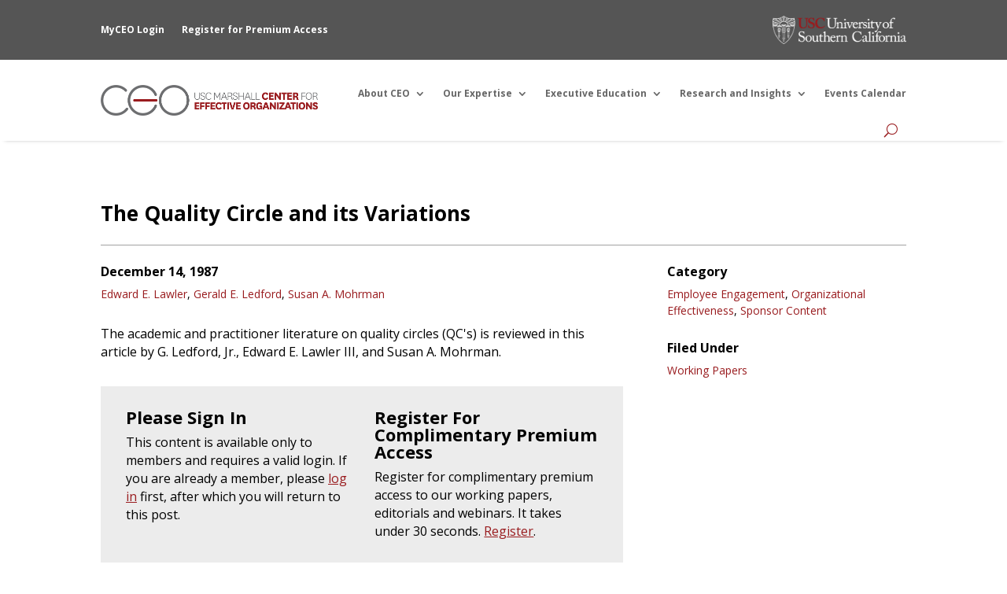

--- FILE ---
content_type: text/html; charset=UTF-8
request_url: https://ceo.usc.edu/1987/12/14/the-quality-circle-and-its-variations-2/
body_size: 22366
content:
<!DOCTYPE html>
<html lang="en-US">
<head>
	<meta charset="UTF-8" />
<meta http-equiv="X-UA-Compatible" content="IE=edge">
	<link rel="pingback" href="https://ceo.usc.edu/xmlrpc.php" />

	<script type="text/javascript">
		document.documentElement.className = 'js';
	</script>
	
	<script>var et_site_url='https://ceo.usc.edu';var et_post_id='1856';function et_core_page_resource_fallback(a,b){"undefined"===typeof b&&(b=a.sheet.cssRules&&0===a.sheet.cssRules.length);b&&(a.onerror=null,a.onload=null,a.href?a.href=et_site_url+"/?et_core_page_resource="+a.id+et_post_id:a.src&&(a.src=et_site_url+"/?et_core_page_resource="+a.id+et_post_id))}
</script><script id="diviarea-loader">window.DiviPopupData=window.DiviAreaConfig={"zIndex":1000000,"animateSpeed":400,"triggerClassPrefix":"show-popup-","idAttrib":"data-popup","modalIndicatorClass":"is-modal","blockingIndicatorClass":"is-blocking","defaultShowCloseButton":true,"withCloseClass":"with-close","noCloseClass":"no-close","triggerCloseClass":"close","singletonClass":"single","darkModeClass":"dark","noShadowClass":"no-shadow","altCloseClass":"close-alt","popupSelector":".et_pb_section.popup","initializeOnEvent":"et_pb_after_init_modules","popupWrapperClass":"area-outer-wrap","fullHeightClass":"full-height","openPopupClass":"da-overlay-visible","overlayClass":"da-overlay","exitIndicatorClass":"on-exit","hoverTriggerClass":"on-hover","clickTriggerClass":"on-click","onExitDelay":2000,"notMobileClass":"not-mobile","notTabletClass":"not-tablet","notDesktopClass":"not-desktop","baseContext":"body","activePopupClass":"is-open","closeButtonClass":"da-close","withLoaderClass":"with-loader","debug":false,"ajaxUrl":"https:\/\/ceo.usc.edu\/wp-admin\/admin-ajax.php","sys":[]};var divimode_loader=function(){"use strict";!function(t){t.DiviArea=t.DiviPopup={loaded:!1};var n=t.DiviArea,i=n.Hooks={},o={};function r(t,n,i){var r,e,c;if("string"==typeof t)if(o[t]){if(n)if((r=o[t])&&i)for(c=r.length;c--;)(e=r[c]).callback===n&&e.context===i&&(r[c]=!1);else for(c=r.length;c--;)r[c].callback===n&&(r[c]=!1)}else o[t]=[]}function e(t,n,i,r){if("string"==typeof t){var e={callback:n,priority:i,context:r},c=o[t];c?(c.push(e),c=function(t){var n,i,o,r,e=t.length;for(r=1;r<e;r++)for(n=t[r],i=r;i>0;i--)(o=t[i-1]).priority>n.priority&&(t[i]=o,t[i-1]=n);return t}(c)):c=[e],o[t]=c}}function c(t,n,i){"string"==typeof n&&(n=[n]);var r,e,c=[];for(r=0;r<n.length;r++)Array.prototype.push.apply(c,o[n[r]]);for(e=0;e<c.length;e++){var a=void 0;c[e]&&"function"==typeof c[e].callback&&("filter"===t?void 0!==(a=c[e].callback.apply(c[e].context,i))&&(i[0]=a):c[e].callback.apply(c[e].context,i))}if("filter"===t)return i[0]}i.silent=function(){return i},n.removeFilter=i.removeFilter=function(t,n){r(t,n)},n.removeAction=i.removeAction=function(t,n){r(t,n)},n.applyFilters=i.applyFilters=function(t){for(var n=[],i=arguments.length-1;i-- >0;)n[i]=arguments[i+1];return c("filter",t,n)},n.doAction=i.doAction=function(t){for(var n=[],i=arguments.length-1;i-- >0;)n[i]=arguments[i+1];c("action",t,n)},n.addFilter=i.addFilter=function(n,i,o,r){e(n,i,parseInt(o||10,10),r||t)},n.addAction=i.addAction=function(n,i,o,r){e(n,i,parseInt(o||10,10),r||t)},n.addActionOnce=i.addActionOnce=function(n,i,o,c){e(n,i,parseInt(o||10,10),c||t),e(n,(function(){r(n,i)}),1+parseInt(o||10,10),c||t)}}(window);return{}}();
</script><meta name='robots' content='index, follow, max-image-preview:large, max-snippet:-1, max-video-preview:-1' />
<script>window._wca = window._wca || [];</script>

	<!-- This site is optimized with the Yoast SEO plugin v26.7 - https://yoast.com/wordpress/plugins/seo/ -->
	<title>The Quality Circle and its Variations - USC Center for Effective Organizations</title>
<link data-rocket-preload as="style" href="https://fonts.googleapis.com/css?family=Open%20Sans%3A300%2C300italic%2Cregular%2Citalic%2C600%2C600italic%2C700%2C700italic%2C800%2C800italic&#038;subset=latin%2Clatin-ext&#038;display=swap" rel="preload">
<link href="https://fonts.googleapis.com/css?family=Open%20Sans%3A300%2C300italic%2Cregular%2Citalic%2C600%2C600italic%2C700%2C700italic%2C800%2C800italic&#038;subset=latin%2Clatin-ext&#038;display=swap" media="print" onload="this.media=&#039;all&#039;" rel="stylesheet">
<noscript data-wpr-hosted-gf-parameters=""><link rel="stylesheet" href="https://fonts.googleapis.com/css?family=Open%20Sans%3A300%2C300italic%2Cregular%2Citalic%2C600%2C600italic%2C700%2C700italic%2C800%2C800italic&#038;subset=latin%2Clatin-ext&#038;display=swap"></noscript>
	<link rel="canonical" href="https://ceo.usc.edu/1987/12/14/the-quality-circle-and-its-variations-2/" />
	<meta property="og:locale" content="en_US" />
	<meta property="og:type" content="article" />
	<meta property="og:title" content="The Quality Circle and its Variations - USC Center for Effective Organizations" />
	<meta property="og:description" content="The academic and practitioner literature on quality circles (QC&#039;s) is reviewed in this article by G. Ledford, Jr., Edward E. Lawler III, and Susan A. Mohrman." />
	<meta property="og:site_name" content="USC Center for Effective Organizations" />
	<meta property="article:published_time" content="1987-12-14T18:56:26+00:00" />
	<meta property="article:modified_time" content="2019-12-19T02:09:08+00:00" />
	<meta name="author" content="Gina Apruzzese" />
	<meta name="twitter:card" content="summary_large_image" />
	<meta name="twitter:creator" content="@CEOusc" />
	<meta name="twitter:site" content="@CEOusc" />
	<meta name="twitter:label1" content="Written by" />
	<meta name="twitter:data1" content="Gina Apruzzese" />
	<script type="application/ld+json" class="yoast-schema-graph">{"@context":"https://schema.org","@graph":[{"@type":"Article","@id":"https://ceo.usc.edu/1987/12/14/the-quality-circle-and-its-variations-2/#article","isPartOf":{"@id":"https://ceo.usc.edu/1987/12/14/the-quality-circle-and-its-variations-2/"},"author":{"name":"Gina Apruzzese","@id":"https://ceo.usc.edu/#/schema/person/49c8fe6569bf0451fa1d448a233fb4b3"},"headline":"The Quality Circle and its Variations","datePublished":"1987-12-14T18:56:26+00:00","dateModified":"2019-12-19T02:09:08+00:00","mainEntityOfPage":{"@id":"https://ceo.usc.edu/1987/12/14/the-quality-circle-and-its-variations-2/"},"wordCount":56,"publisher":{"@id":"https://ceo.usc.edu/#organization"},"articleSection":["Employee Engagement","Organizational Effectiveness","Sponsor Content"],"inLanguage":"en-US"},{"@type":"WebPage","@id":"https://ceo.usc.edu/1987/12/14/the-quality-circle-and-its-variations-2/","url":"https://ceo.usc.edu/1987/12/14/the-quality-circle-and-its-variations-2/","name":"The Quality Circle and its Variations - USC Center for Effective Organizations","isPartOf":{"@id":"https://ceo.usc.edu/#website"},"datePublished":"1987-12-14T18:56:26+00:00","dateModified":"2019-12-19T02:09:08+00:00","breadcrumb":{"@id":"https://ceo.usc.edu/1987/12/14/the-quality-circle-and-its-variations-2/#breadcrumb"},"inLanguage":"en-US","potentialAction":[{"@type":"ReadAction","target":["https://ceo.usc.edu/1987/12/14/the-quality-circle-and-its-variations-2/"]}]},{"@type":"BreadcrumbList","@id":"https://ceo.usc.edu/1987/12/14/the-quality-circle-and-its-variations-2/#breadcrumb","itemListElement":[{"@type":"ListItem","position":1,"name":"Home","item":"https://ceo.usc.edu/"},{"@type":"ListItem","position":2,"name":"Research and Insights Archive","item":"https://ceo.usc.edu/archive/"},{"@type":"ListItem","position":3,"name":"The Quality Circle and its Variations"}]},{"@type":"WebSite","@id":"https://ceo.usc.edu/#website","url":"https://ceo.usc.edu/","name":"USC Center for Effective Organizations","description":"Turning Complex Challenges into Competitive Advantages","publisher":{"@id":"https://ceo.usc.edu/#organization"},"potentialAction":[{"@type":"SearchAction","target":{"@type":"EntryPoint","urlTemplate":"https://ceo.usc.edu/?s={search_term_string}"},"query-input":{"@type":"PropertyValueSpecification","valueRequired":true,"valueName":"search_term_string"}}],"inLanguage":"en-US"},{"@type":"Organization","@id":"https://ceo.usc.edu/#organization","name":"USC Center for Effective Organizations","url":"https://ceo.usc.edu/","logo":{"@type":"ImageObject","inLanguage":"en-US","@id":"https://ceo.usc.edu/#/schema/logo/image/","url":"https://i0.wp.com/ceo.usc.edu/wp-content/uploads/2023/04/CEO-Square-Logo.jpg?fit=500%2C500&ssl=1","contentUrl":"https://i0.wp.com/ceo.usc.edu/wp-content/uploads/2023/04/CEO-Square-Logo.jpg?fit=500%2C500&ssl=1","width":500,"height":500,"caption":"USC Center for Effective Organizations"},"image":{"@id":"https://ceo.usc.edu/#/schema/logo/image/"},"sameAs":["https://x.com/CEOusc","https://www.linkedin.com/company/ceousc","https://www.youtube.com/channel/UCZ4JJQmwWLBPJkt5hv3iKtw"]},{"@type":"Person","@id":"https://ceo.usc.edu/#/schema/person/49c8fe6569bf0451fa1d448a233fb4b3","name":"Gina Apruzzese","image":{"@type":"ImageObject","inLanguage":"en-US","@id":"https://ceo.usc.edu/#/schema/person/image/","url":"https://secure.gravatar.com/avatar/2ea4ff52dd5d266a4b8ba18b74daef314bb0c9197d36e5208ab07b9fb535325a?s=96&d=mm&r=g","contentUrl":"https://secure.gravatar.com/avatar/2ea4ff52dd5d266a4b8ba18b74daef314bb0c9197d36e5208ab07b9fb535325a?s=96&d=mm&r=g","caption":"Gina Apruzzese"},"url":"https://ceo.usc.edu/author/apruzzesmarshall-usc-edu/"}]}</script>
	<!-- / Yoast SEO plugin. -->


<link rel='dns-prefetch' href='//stats.wp.com' />
<link rel='dns-prefetch' href='//www.googletagmanager.com' />
<link rel='dns-prefetch' href='//fonts.googleapis.com' />
<link href='https://fonts.gstatic.com' crossorigin rel='preconnect' />
<link rel='preconnect' href='//i0.wp.com' />
<link rel='preconnect' href='//c0.wp.com' />
<link rel="alternate" type="application/rss+xml" title="USC Center for Effective Organizations &raquo; Feed" href="https://ceo.usc.edu/feed/" />
<link rel="alternate" type="application/rss+xml" title="USC Center for Effective Organizations &raquo; Comments Feed" href="https://ceo.usc.edu/comments/feed/" />
<link rel="alternate" type="text/calendar" title="USC Center for Effective Organizations &raquo; iCal Feed" href="https://ceo.usc.edu/events/?ical=1" />
<link rel="alternate" type="application/rss+xml" title="USC Center for Effective Organizations &raquo; The Quality Circle and its Variations Comments Feed" href="https://ceo.usc.edu/1987/12/14/the-quality-circle-and-its-variations-2/feed/" />
<link rel="alternate" title="oEmbed (JSON)" type="application/json+oembed" href="https://ceo.usc.edu/wp-json/oembed/1.0/embed?url=https%3A%2F%2Fceo.usc.edu%2F1987%2F12%2F14%2Fthe-quality-circle-and-its-variations-2%2F" />
<link rel="alternate" title="oEmbed (XML)" type="text/xml+oembed" href="https://ceo.usc.edu/wp-json/oembed/1.0/embed?url=https%3A%2F%2Fceo.usc.edu%2F1987%2F12%2F14%2Fthe-quality-circle-and-its-variations-2%2F&#038;format=xml" />
<meta content="Divi v.4.9.11" name="generator"/><style id='wp-img-auto-sizes-contain-inline-css' type='text/css'>
img:is([sizes=auto i],[sizes^="auto," i]){contain-intrinsic-size:3000px 1500px}
/*# sourceURL=wp-img-auto-sizes-contain-inline-css */
</style>
<link rel='stylesheet' id='wc-blocks-integration-css' href='https://ceo.usc.edu/wp-content/plugins/woocommerce-subscriptions/vendor/woocommerce/subscriptions-core/build/index.css?ver=4.0.1' type='text/css' media='all' />
<style id='wp-emoji-styles-inline-css' type='text/css'>

	img.wp-smiley, img.emoji {
		display: inline !important;
		border: none !important;
		box-shadow: none !important;
		height: 1em !important;
		width: 1em !important;
		margin: 0 0.07em !important;
		vertical-align: -0.1em !important;
		background: none !important;
		padding: 0 !important;
	}
/*# sourceURL=wp-emoji-styles-inline-css */
</style>
<link rel='stylesheet' id='wp-block-library-css' href='https://c0.wp.com/c/6.9/wp-includes/css/dist/block-library/style.min.css' type='text/css' media='all' />
<style id='global-styles-inline-css' type='text/css'>
:root{--wp--preset--aspect-ratio--square: 1;--wp--preset--aspect-ratio--4-3: 4/3;--wp--preset--aspect-ratio--3-4: 3/4;--wp--preset--aspect-ratio--3-2: 3/2;--wp--preset--aspect-ratio--2-3: 2/3;--wp--preset--aspect-ratio--16-9: 16/9;--wp--preset--aspect-ratio--9-16: 9/16;--wp--preset--color--black: #000000;--wp--preset--color--cyan-bluish-gray: #abb8c3;--wp--preset--color--white: #ffffff;--wp--preset--color--pale-pink: #f78da7;--wp--preset--color--vivid-red: #cf2e2e;--wp--preset--color--luminous-vivid-orange: #ff6900;--wp--preset--color--luminous-vivid-amber: #fcb900;--wp--preset--color--light-green-cyan: #7bdcb5;--wp--preset--color--vivid-green-cyan: #00d084;--wp--preset--color--pale-cyan-blue: #8ed1fc;--wp--preset--color--vivid-cyan-blue: #0693e3;--wp--preset--color--vivid-purple: #9b51e0;--wp--preset--gradient--vivid-cyan-blue-to-vivid-purple: linear-gradient(135deg,rgb(6,147,227) 0%,rgb(155,81,224) 100%);--wp--preset--gradient--light-green-cyan-to-vivid-green-cyan: linear-gradient(135deg,rgb(122,220,180) 0%,rgb(0,208,130) 100%);--wp--preset--gradient--luminous-vivid-amber-to-luminous-vivid-orange: linear-gradient(135deg,rgb(252,185,0) 0%,rgb(255,105,0) 100%);--wp--preset--gradient--luminous-vivid-orange-to-vivid-red: linear-gradient(135deg,rgb(255,105,0) 0%,rgb(207,46,46) 100%);--wp--preset--gradient--very-light-gray-to-cyan-bluish-gray: linear-gradient(135deg,rgb(238,238,238) 0%,rgb(169,184,195) 100%);--wp--preset--gradient--cool-to-warm-spectrum: linear-gradient(135deg,rgb(74,234,220) 0%,rgb(151,120,209) 20%,rgb(207,42,186) 40%,rgb(238,44,130) 60%,rgb(251,105,98) 80%,rgb(254,248,76) 100%);--wp--preset--gradient--blush-light-purple: linear-gradient(135deg,rgb(255,206,236) 0%,rgb(152,150,240) 100%);--wp--preset--gradient--blush-bordeaux: linear-gradient(135deg,rgb(254,205,165) 0%,rgb(254,45,45) 50%,rgb(107,0,62) 100%);--wp--preset--gradient--luminous-dusk: linear-gradient(135deg,rgb(255,203,112) 0%,rgb(199,81,192) 50%,rgb(65,88,208) 100%);--wp--preset--gradient--pale-ocean: linear-gradient(135deg,rgb(255,245,203) 0%,rgb(182,227,212) 50%,rgb(51,167,181) 100%);--wp--preset--gradient--electric-grass: linear-gradient(135deg,rgb(202,248,128) 0%,rgb(113,206,126) 100%);--wp--preset--gradient--midnight: linear-gradient(135deg,rgb(2,3,129) 0%,rgb(40,116,252) 100%);--wp--preset--font-size--small: 13px;--wp--preset--font-size--medium: 20px;--wp--preset--font-size--large: 36px;--wp--preset--font-size--x-large: 42px;--wp--preset--spacing--20: 0.44rem;--wp--preset--spacing--30: 0.67rem;--wp--preset--spacing--40: 1rem;--wp--preset--spacing--50: 1.5rem;--wp--preset--spacing--60: 2.25rem;--wp--preset--spacing--70: 3.38rem;--wp--preset--spacing--80: 5.06rem;--wp--preset--shadow--natural: 6px 6px 9px rgba(0, 0, 0, 0.2);--wp--preset--shadow--deep: 12px 12px 50px rgba(0, 0, 0, 0.4);--wp--preset--shadow--sharp: 6px 6px 0px rgba(0, 0, 0, 0.2);--wp--preset--shadow--outlined: 6px 6px 0px -3px rgb(255, 255, 255), 6px 6px rgb(0, 0, 0);--wp--preset--shadow--crisp: 6px 6px 0px rgb(0, 0, 0);}:where(.is-layout-flex){gap: 0.5em;}:where(.is-layout-grid){gap: 0.5em;}body .is-layout-flex{display: flex;}.is-layout-flex{flex-wrap: wrap;align-items: center;}.is-layout-flex > :is(*, div){margin: 0;}body .is-layout-grid{display: grid;}.is-layout-grid > :is(*, div){margin: 0;}:where(.wp-block-columns.is-layout-flex){gap: 2em;}:where(.wp-block-columns.is-layout-grid){gap: 2em;}:where(.wp-block-post-template.is-layout-flex){gap: 1.25em;}:where(.wp-block-post-template.is-layout-grid){gap: 1.25em;}.has-black-color{color: var(--wp--preset--color--black) !important;}.has-cyan-bluish-gray-color{color: var(--wp--preset--color--cyan-bluish-gray) !important;}.has-white-color{color: var(--wp--preset--color--white) !important;}.has-pale-pink-color{color: var(--wp--preset--color--pale-pink) !important;}.has-vivid-red-color{color: var(--wp--preset--color--vivid-red) !important;}.has-luminous-vivid-orange-color{color: var(--wp--preset--color--luminous-vivid-orange) !important;}.has-luminous-vivid-amber-color{color: var(--wp--preset--color--luminous-vivid-amber) !important;}.has-light-green-cyan-color{color: var(--wp--preset--color--light-green-cyan) !important;}.has-vivid-green-cyan-color{color: var(--wp--preset--color--vivid-green-cyan) !important;}.has-pale-cyan-blue-color{color: var(--wp--preset--color--pale-cyan-blue) !important;}.has-vivid-cyan-blue-color{color: var(--wp--preset--color--vivid-cyan-blue) !important;}.has-vivid-purple-color{color: var(--wp--preset--color--vivid-purple) !important;}.has-black-background-color{background-color: var(--wp--preset--color--black) !important;}.has-cyan-bluish-gray-background-color{background-color: var(--wp--preset--color--cyan-bluish-gray) !important;}.has-white-background-color{background-color: var(--wp--preset--color--white) !important;}.has-pale-pink-background-color{background-color: var(--wp--preset--color--pale-pink) !important;}.has-vivid-red-background-color{background-color: var(--wp--preset--color--vivid-red) !important;}.has-luminous-vivid-orange-background-color{background-color: var(--wp--preset--color--luminous-vivid-orange) !important;}.has-luminous-vivid-amber-background-color{background-color: var(--wp--preset--color--luminous-vivid-amber) !important;}.has-light-green-cyan-background-color{background-color: var(--wp--preset--color--light-green-cyan) !important;}.has-vivid-green-cyan-background-color{background-color: var(--wp--preset--color--vivid-green-cyan) !important;}.has-pale-cyan-blue-background-color{background-color: var(--wp--preset--color--pale-cyan-blue) !important;}.has-vivid-cyan-blue-background-color{background-color: var(--wp--preset--color--vivid-cyan-blue) !important;}.has-vivid-purple-background-color{background-color: var(--wp--preset--color--vivid-purple) !important;}.has-black-border-color{border-color: var(--wp--preset--color--black) !important;}.has-cyan-bluish-gray-border-color{border-color: var(--wp--preset--color--cyan-bluish-gray) !important;}.has-white-border-color{border-color: var(--wp--preset--color--white) !important;}.has-pale-pink-border-color{border-color: var(--wp--preset--color--pale-pink) !important;}.has-vivid-red-border-color{border-color: var(--wp--preset--color--vivid-red) !important;}.has-luminous-vivid-orange-border-color{border-color: var(--wp--preset--color--luminous-vivid-orange) !important;}.has-luminous-vivid-amber-border-color{border-color: var(--wp--preset--color--luminous-vivid-amber) !important;}.has-light-green-cyan-border-color{border-color: var(--wp--preset--color--light-green-cyan) !important;}.has-vivid-green-cyan-border-color{border-color: var(--wp--preset--color--vivid-green-cyan) !important;}.has-pale-cyan-blue-border-color{border-color: var(--wp--preset--color--pale-cyan-blue) !important;}.has-vivid-cyan-blue-border-color{border-color: var(--wp--preset--color--vivid-cyan-blue) !important;}.has-vivid-purple-border-color{border-color: var(--wp--preset--color--vivid-purple) !important;}.has-vivid-cyan-blue-to-vivid-purple-gradient-background{background: var(--wp--preset--gradient--vivid-cyan-blue-to-vivid-purple) !important;}.has-light-green-cyan-to-vivid-green-cyan-gradient-background{background: var(--wp--preset--gradient--light-green-cyan-to-vivid-green-cyan) !important;}.has-luminous-vivid-amber-to-luminous-vivid-orange-gradient-background{background: var(--wp--preset--gradient--luminous-vivid-amber-to-luminous-vivid-orange) !important;}.has-luminous-vivid-orange-to-vivid-red-gradient-background{background: var(--wp--preset--gradient--luminous-vivid-orange-to-vivid-red) !important;}.has-very-light-gray-to-cyan-bluish-gray-gradient-background{background: var(--wp--preset--gradient--very-light-gray-to-cyan-bluish-gray) !important;}.has-cool-to-warm-spectrum-gradient-background{background: var(--wp--preset--gradient--cool-to-warm-spectrum) !important;}.has-blush-light-purple-gradient-background{background: var(--wp--preset--gradient--blush-light-purple) !important;}.has-blush-bordeaux-gradient-background{background: var(--wp--preset--gradient--blush-bordeaux) !important;}.has-luminous-dusk-gradient-background{background: var(--wp--preset--gradient--luminous-dusk) !important;}.has-pale-ocean-gradient-background{background: var(--wp--preset--gradient--pale-ocean) !important;}.has-electric-grass-gradient-background{background: var(--wp--preset--gradient--electric-grass) !important;}.has-midnight-gradient-background{background: var(--wp--preset--gradient--midnight) !important;}.has-small-font-size{font-size: var(--wp--preset--font-size--small) !important;}.has-medium-font-size{font-size: var(--wp--preset--font-size--medium) !important;}.has-large-font-size{font-size: var(--wp--preset--font-size--large) !important;}.has-x-large-font-size{font-size: var(--wp--preset--font-size--x-large) !important;}
/*# sourceURL=global-styles-inline-css */
</style>

<style id='classic-theme-styles-inline-css' type='text/css'>
/*! This file is auto-generated */
.wp-block-button__link{color:#fff;background-color:#32373c;border-radius:9999px;box-shadow:none;text-decoration:none;padding:calc(.667em + 2px) calc(1.333em + 2px);font-size:1.125em}.wp-block-file__button{background:#32373c;color:#fff;text-decoration:none}
/*# sourceURL=/wp-includes/css/classic-themes.min.css */
</style>
<link rel='stylesheet' id='me-spr-block-styles-css' href='https://ceo.usc.edu/wp-content/plugins/simple-post-redirect//css/block-styles.min.css?ver=6.9' type='text/css' media='all' />
<link rel='stylesheet' id='swipe-style-css' href='https://ceo.usc.edu/wp-content/plugins/dg-divi-carousel//styles/swiper.min.css?ver=6.9' type='text/css' media='all' />
<link rel='stylesheet' id='woocommerce-layout-css' href='https://c0.wp.com/p/woocommerce/10.4.3/assets/css/woocommerce-layout.css' type='text/css' media='all' />
<style id='woocommerce-layout-inline-css' type='text/css'>

	.infinite-scroll .woocommerce-pagination {
		display: none;
	}
/*# sourceURL=woocommerce-layout-inline-css */
</style>
<link rel='stylesheet' id='woocommerce-smallscreen-css' href='https://c0.wp.com/p/woocommerce/10.4.3/assets/css/woocommerce-smallscreen.css' type='text/css' media='only screen and (max-width: 768px)' />
<link rel='stylesheet' id='woocommerce-general-css' href='https://c0.wp.com/p/woocommerce/10.4.3/assets/css/woocommerce.css' type='text/css' media='all' />
<style id='woocommerce-inline-inline-css' type='text/css'>
.woocommerce form .form-row .required { visibility: visible; }
/*# sourceURL=woocommerce-inline-inline-css */
</style>
<link rel='stylesheet' id='ppress-frontend-css' href='https://ceo.usc.edu/wp-content/plugins/wp-user-avatar/assets/css/frontend.min.css?ver=4.16.8' type='text/css' media='all' />
<link rel='stylesheet' id='ppress-flatpickr-css' href='https://ceo.usc.edu/wp-content/plugins/wp-user-avatar/assets/flatpickr/flatpickr.min.css?ver=4.16.8' type='text/css' media='all' />
<link rel='stylesheet' id='ppress-select2-css' href='https://ceo.usc.edu/wp-content/plugins/wp-user-avatar/assets/select2/select2.min.css?ver=6.9' type='text/css' media='all' />
<link rel='stylesheet' id='hide-admin-bar-based-on-user-roles-css' href='https://ceo.usc.edu/wp-content/plugins/hide-admin-bar-based-on-user-roles/public/css/hide-admin-bar-based-on-user-roles-public.css?ver=7.0.2' type='text/css' media='all' />
<link rel='stylesheet' id='css-divi-area-css' href='https://ceo.usc.edu/wp-content/plugins/popups-for-divi/styles/front.min.css?ver=3.2.3' type='text/css' media='all' />
<style id='css-divi-area-inline-css' type='text/css'>
.et_pb_section.popup{display:none}
/*# sourceURL=css-divi-area-inline-css */
</style>
<link rel='stylesheet' id='css-divi-area-popuphidden-css' href='https://ceo.usc.edu/wp-content/plugins/popups-for-divi/styles/front-popuphidden.min.css?ver=3.2.3' type='text/css' media='all' />
<link rel='stylesheet' id='search-filter-plugin-styles-css' href='https://ceo.usc.edu/wp-content/plugins/search-filter-pro/public/assets/css/search-filter.min.css?ver=2.5.0' type='text/css' media='all' />
<link rel='stylesheet' id='wc-memberships-frontend-css' href='https://ceo.usc.edu/wp-content/plugins/woocommerce-memberships/assets/css/frontend/wc-memberships-frontend.min.css?ver=1.22.9' type='text/css' media='all' />
<link rel='stylesheet' id='divi-style-css' href='https://ceo.usc.edu/wp-content/themes/Divi/style.css?ver=4.9.11' type='text/css' media='all' />
<link rel='stylesheet' id='divi-carousel-styles-css' href='https://ceo.usc.edu/wp-content/plugins/dg-divi-carousel/styles/style.min.css?ver=1.0.0' type='text/css' media='all' />
<link rel='stylesheet' id='divi-ajax-filter-styles-css' href='https://ceo.usc.edu/wp-content/plugins/divi-machine/includes/modules/divi-ajax-filter/divi/divi-4/styles/style.min.css?ver=6.3.15' type='text/css' media='all' />
<link rel='stylesheet' id='divi-machine-styles-css' href='https://ceo.usc.edu/wp-content/plugins/divi-machine/styles/style.min.css?ver=6.3.15' type='text/css' media='all' />

<link rel='stylesheet' id='dmach-carousel-css-css' href='https://ceo.usc.edu/wp-content/plugins/divi-machine/css/carousel.min.css?ver=6.3.15' type='text/css' media='all' />
<script type="text/javascript" src="https://c0.wp.com/c/6.9/wp-includes/js/jquery/jquery.min.js" id="jquery-core-js" data-rocket-defer defer></script>
<script data-minify="1" type="text/javascript" src="https://ceo.usc.edu/wp-content/cache/min/1/c/6.9/wp-includes/js/jquery/jquery-migrate.min.js?ver=1767978943" id="jquery-migrate-js" data-rocket-defer defer></script>
<script data-minify="1" type="text/javascript" src="https://ceo.usc.edu/wp-content/cache/min/1/p/woocommerce/10.4.3/assets/js/jquery-blockui/jquery.blockUI.min.js?ver=1767978943" id="wc-jquery-blockui-js" defer="defer" data-wp-strategy="defer"></script>
<script type="text/javascript" id="wc-add-to-cart-js-extra">
/* <![CDATA[ */
var wc_add_to_cart_params = {"ajax_url":"/wp-admin/admin-ajax.php","wc_ajax_url":"/?wc-ajax=%%endpoint%%","i18n_view_cart":"View cart","cart_url":"https://ceo.usc.edu/cart/","is_cart":"","cart_redirect_after_add":"no"};
//# sourceURL=wc-add-to-cart-js-extra
/* ]]> */
</script>
<script data-minify="1" type="text/javascript" src="https://ceo.usc.edu/wp-content/cache/min/1/p/woocommerce/10.4.3/assets/js/frontend/add-to-cart.min.js?ver=1767978943" id="wc-add-to-cart-js" defer="defer" data-wp-strategy="defer"></script>
<script data-minify="1" type="text/javascript" src="https://ceo.usc.edu/wp-content/cache/min/1/p/woocommerce/10.4.3/assets/js/js-cookie/js.cookie.min.js?ver=1767978943" id="wc-js-cookie-js" defer="defer" data-wp-strategy="defer"></script>
<script type="text/javascript" id="woocommerce-js-extra">
/* <![CDATA[ */
var woocommerce_params = {"ajax_url":"/wp-admin/admin-ajax.php","wc_ajax_url":"/?wc-ajax=%%endpoint%%","i18n_password_show":"Show password","i18n_password_hide":"Hide password"};
//# sourceURL=woocommerce-js-extra
/* ]]> */
</script>
<script data-minify="1" type="text/javascript" src="https://ceo.usc.edu/wp-content/cache/min/1/p/woocommerce/10.4.3/assets/js/frontend/woocommerce.min.js?ver=1767978943" id="woocommerce-js" defer="defer" data-wp-strategy="defer"></script>
<script type="text/javascript" src="https://ceo.usc.edu/wp-content/plugins/wp-user-avatar/assets/flatpickr/flatpickr.min.js?ver=4.16.8" id="ppress-flatpickr-js" data-rocket-defer defer></script>
<script type="text/javascript" src="https://ceo.usc.edu/wp-content/plugins/wp-user-avatar/assets/select2/select2.min.js?ver=4.16.8" id="ppress-select2-js" data-rocket-defer defer></script>
<script data-minify="1" type="text/javascript" src="https://ceo.usc.edu/wp-content/cache/min/1/wp-content/plugins/hide-admin-bar-based-on-user-roles/public/js/hide-admin-bar-based-on-user-roles-public.js?ver=1767978943" id="hide-admin-bar-based-on-user-roles-js" data-rocket-defer defer></script>
<script type="text/javascript" src="https://ceo.usc.edu/wp-content/plugins/popups-for-divi/scripts/ie-compat.min.js?ver=3.2.3" id="dap-ie-js" data-rocket-defer defer></script>
<script type="text/javascript" id="search-filter-plugin-build-js-extra">
/* <![CDATA[ */
var SF_LDATA = {"ajax_url":"https://ceo.usc.edu/wp-admin/admin-ajax.php","home_url":"https://ceo.usc.edu/"};
//# sourceURL=search-filter-plugin-build-js-extra
/* ]]> */
</script>
<script type="text/javascript" src="https://ceo.usc.edu/wp-content/plugins/search-filter-pro/public/assets/js/search-filter-build.min.js?ver=2.5.0" id="search-filter-plugin-build-js" data-rocket-defer defer></script>
<script type="text/javascript" src="https://ceo.usc.edu/wp-content/plugins/search-filter-pro/public/assets/js/chosen.jquery.min.js?ver=2.5.0" id="search-filter-plugin-chosen-js" data-rocket-defer defer></script>
<script type="text/javascript" src="https://stats.wp.com/s-202603.js" id="woocommerce-analytics-js" defer="defer" data-wp-strategy="defer"></script>

<!-- Google tag (gtag.js) snippet added by Site Kit -->
<!-- Google Analytics snippet added by Site Kit -->
<script type="text/javascript" src="https://www.googletagmanager.com/gtag/js?id=GT-5NRB5VX" id="google_gtagjs-js" async></script>
<script type="text/javascript" id="google_gtagjs-js-after">
/* <![CDATA[ */
window.dataLayer = window.dataLayer || [];function gtag(){dataLayer.push(arguments);}
gtag("set","linker",{"domains":["ceo.usc.edu"]});
gtag("js", new Date());
gtag("set", "developer_id.dZTNiMT", true);
gtag("config", "GT-5NRB5VX");
//# sourceURL=google_gtagjs-js-after
/* ]]> */
</script>
<link rel="https://api.w.org/" href="https://ceo.usc.edu/wp-json/" /><link rel="alternate" title="JSON" type="application/json" href="https://ceo.usc.edu/wp-json/wp/v2/posts/1856" /><link rel="EditURI" type="application/rsd+xml" title="RSD" href="https://ceo.usc.edu/xmlrpc.php?rsd" />
<meta name="generator" content="WordPress 6.9" />
<meta name="generator" content="WooCommerce 10.4.3" />
<link rel='shortlink' href='https://ceo.usc.edu/?p=1856' />
 
<script>window.addEventListener('DOMContentLoaded', function() { 
jQuery(document).ready(function(i){const c=window.navigator.userAgent;function t(c){i(".et_pb_de_mach_archive_loop").each(function(t,s){var e,n,o,d=i(this).find(".dmach-grid-item"),h=(e=i(".dmach-grid-sizes"),n=c,o=void 0,i(e.attr("class").split(" ")).each(function(){this.indexOf(n)>-1&&(o=this)}),o).replace(c,""),a=1,r=1;i(d).each(function(i,c){a++});var l=Math.ceil(a/h),m=l*h;i(d).each(function(c,t){var s=(r-1)%h+1,e=Math.ceil(r*l/m);i(this).closest(".grid-posts").find(".dmach-grid-item:nth-child("+r+")").css("-ms-grid-row",""+e),i(this).closest(".grid-posts").find(".dmach-grid-item:nth-child("+r+")").css("-ms-grid-column",""+s),r++})})}/MSIE|Trident/.test(c)&&i(window).on("resize",function(){i(window).width()>=981?(col_size="col-desk-",t(col_size)):(col_size="col-mob-",t(col_size))})}); 
});</script> 
 
 
<style> 
.col-desk-1>:not(.no-results-layout){display:-ms-grid;-ms-grid-columns:1fr}.col-desk-2>:not(.no-results-layout){display:-ms-grid;-ms-grid-columns:1fr 1fr}.col-desk-3>:not(.no-results-layout){display:-ms-grid;-ms-grid-columns:1fr 1fr 1fr}.col-desk-4>:not(.no-results-layout){display:-ms-grid;-ms-grid-columns:1fr 1fr 1fr 1fr}.col-desk-5>:not(.no-results-layout){display:-ms-grid;-ms-grid-columns:1fr 1fr 1fr 1fr 1fr}.col-desk-6>:not(.no-results-layout){display:-ms-grid;-ms-grid-columns:1fr 1fr 1fr 1fr 1fr 1fr}@media(max-width:980px){body .col-mob-1>:not(.no-results-layout){display:-ms-grid;-ms-grid-columns:1fr}body .col-mob-2>:not(.no-results-layout){display:-ms-grid;-ms-grid-columns:1fr 1fr}}@media screen and (-ms-high-contrast:active),(-ms-high-contrast:none){.et_pb_gutters4 .dmach-grid-sizes>:not(.no-results-layout)>div{margin-left:8%!important;margin-right:8%!important}.et_pb_gutters3 .dmach-grid-sizes>:not(.no-results-layout)>div{margin-left:5.5%!important;margin-right:5.5%!important}.et_pb_gutters2 .dmach-grid-sizes>:not(.no-results-layout)>div{margin-left:3%!important;margin-right:3%!important}.et_pb_gutters1 .dmach-grid-sizes>:not(.no-results-layout)>div{margin-left:0!important;margin-right:0!important}} 
</style> 
 
<meta name="generator" content="Site Kit by Google 1.170.0" /><meta name="tec-api-version" content="v1"><meta name="tec-api-origin" content="https://ceo.usc.edu"><link rel="alternate" href="https://ceo.usc.edu/wp-json/tribe/events/v1/" />	<style>img#wpstats{display:none}</style>
		<meta name="viewport" content="width=device-width, initial-scale=1.0, maximum-scale=1.0, user-scalable=0" /><link rel="preload" href="https://ceo.usc.edu/wp-content/themes/Divi/core/admin/fonts/modules.ttf" as="font" crossorigin="anonymous">	<noscript><style>.woocommerce-product-gallery{ opacity: 1 !important; }</style></noscript>
	
<!-- Google Tag Manager snippet added by Site Kit -->
<script type="text/javascript">
/* <![CDATA[ */

			( function( w, d, s, l, i ) {
				w[l] = w[l] || [];
				w[l].push( {'gtm.start': new Date().getTime(), event: 'gtm.js'} );
				var f = d.getElementsByTagName( s )[0],
					j = d.createElement( s ), dl = l != 'dataLayer' ? '&l=' + l : '';
				j.async = true;
				j.src = 'https://www.googletagmanager.com/gtm.js?id=' + i + dl;
				f.parentNode.insertBefore( j, f );
			} )( window, document, 'script', 'dataLayer', 'GTM-MBQMCXKZ' );
			
/* ]]> */
</script>

<!-- End Google Tag Manager snippet added by Site Kit -->
<link rel="icon" href="https://i0.wp.com/ceo.usc.edu/wp-content/uploads/2020/01/cropped-usc-favicon.png?fit=32%2C32&#038;ssl=1" sizes="32x32" />
<link rel="icon" href="https://i0.wp.com/ceo.usc.edu/wp-content/uploads/2020/01/cropped-usc-favicon.png?fit=192%2C192&#038;ssl=1" sizes="192x192" />
<link rel="apple-touch-icon" href="https://i0.wp.com/ceo.usc.edu/wp-content/uploads/2020/01/cropped-usc-favicon.png?fit=180%2C180&#038;ssl=1" />
<meta name="msapplication-TileImage" content="https://i0.wp.com/ceo.usc.edu/wp-content/uploads/2020/01/cropped-usc-favicon.png?fit=270%2C270&#038;ssl=1" />
<link rel="stylesheet" id="et-divi-customizer-global-cached-inline-styles" href="https://ceo.usc.edu/wp-content/et-cache/global/et-divi-customizer-global-17674236041074.min.css" onerror="et_core_page_resource_fallback(this, true)" onload="et_core_page_resource_fallback(this)" /><noscript><style id="rocket-lazyload-nojs-css">.rll-youtube-player, [data-lazy-src]{display:none !important;}</style></noscript><link rel='stylesheet' id='wc-stripe-blocks-checkout-style-css' href='https://ceo.usc.edu/wp-content/plugins/woocommerce-gateway-stripe/build/upe-blocks.css?ver=5149cca93b0373758856' type='text/css' media='all' />
<link rel='stylesheet' id='wc-blocks-style-css' href='https://c0.wp.com/p/woocommerce/10.4.3/assets/client/blocks/wc-blocks.css' type='text/css' media='all' />
<meta name="generator" content="WP Rocket 3.20.2" data-wpr-features="wpr_defer_js wpr_minify_js wpr_lazyload_images wpr_lazyload_iframes wpr_preload_links wpr_desktop" /></head>
<body class="wp-singular post-template-default single single-post postid-1856 single-format-standard wp-theme-Divi theme-Divi et-tb-has-template et-tb-has-header et-tb-has-body et-tb-has-footer woocommerce-no-js tribe-no-js membership-content access-restricted et_pb_button_helper_class et_cover_background et_pb_gutter osx et_pb_gutters3 et_divi_theme et-db et_minified_css">
	<div data-rocket-location-hash="775329b08c0e284f257a34d6fe14bc45" id="page-container">
<div data-rocket-location-hash="551e81ab591dddf54ca9a5b9d4e36f2d" id="et-boc" class="et-boc">
			
		<header data-rocket-location-hash="e6ba0062023f23c616be51f0c64c6c37" class="et-l et-l--header">
			<div class="et_builder_inner_content et_pb_gutters3">
		<div class="et_pb_section et_pb_section_0_tb_header et_pb_with_background et_section_regular" >
				
				
				
				
					<div class="et_pb_row et_pb_row_0_tb_header et_pb_row--with-menu">
				<div class="et_pb_column et_pb_column_4_4 et_pb_column_0_tb_header  et_pb_css_mix_blend_mode_passthrough et-last-child et_pb_column--with-menu">
				
				
				<div class="et_pb_module et_pb_menu et_pb_menu_0_tb_header tools-menu et_pb_bg_layout_dark  et_pb_text_align_left et_dropdown_animation_fade et_pb_menu--with-logo et_pb_menu--style-left_aligned">
					
					
					<div class="et_pb_menu_inner_container clearfix">
						<div class="et_pb_menu__logo-wrap">
			  <div class="et_pb_menu__logo">
				<img fetchpriority="high" decoding="async" width="824" height="178" src="data:image/svg+xml,%3Csvg%20xmlns='http://www.w3.org/2000/svg'%20viewBox='0%200%20824%20178'%3E%3C/svg%3E" alt="" data-lazy-srcset="https://i0.wp.com/ceo.usc.edu/wp-content/uploads/2019/12/PrimShield-Word_SmallUse_CardOnBlack.png?w=824&ssl=1 824w, https://i0.wp.com/ceo.usc.edu/wp-content/uploads/2019/12/PrimShield-Word_SmallUse_CardOnBlack.png?resize=300%2C65&ssl=1 300w, https://i0.wp.com/ceo.usc.edu/wp-content/uploads/2019/12/PrimShield-Word_SmallUse_CardOnBlack.png?resize=768%2C166&ssl=1 768w, https://i0.wp.com/ceo.usc.edu/wp-content/uploads/2019/12/PrimShield-Word_SmallUse_CardOnBlack.png?resize=480%2C104&ssl=1 480w, https://i0.wp.com/ceo.usc.edu/wp-content/uploads/2019/12/PrimShield-Word_SmallUse_CardOnBlack.png?resize=600%2C130&ssl=1 600w" data-lazy-sizes="(max-width: 824px) 100vw, 824px" class="wp-image-61321" data-et-multi-view="{&quot;schema&quot;:{&quot;attrs&quot;:{&quot;desktop&quot;:{&quot;src&quot;:&quot;https:\/\/ceo.usc.edu\/wp-content\/uploads\/2019\/12\/PrimShield-Word_SmallUse_CardOnBlack.png&quot;,&quot;alt&quot;:&quot;&quot;,&quot;class&quot;:&quot;wp-image-61321&quot;,&quot;srcset&quot;:&quot;https:\/\/i0.wp.com\/ceo.usc.edu\/wp-content\/uploads\/2019\/12\/PrimShield-Word_SmallUse_CardOnBlack.png?w=824&amp;ssl=1 824w, https:\/\/i0.wp.com\/ceo.usc.edu\/wp-content\/uploads\/2019\/12\/PrimShield-Word_SmallUse_CardOnBlack.png?resize=300%2C65&amp;ssl=1 300w, https:\/\/i0.wp.com\/ceo.usc.edu\/wp-content\/uploads\/2019\/12\/PrimShield-Word_SmallUse_CardOnBlack.png?resize=768%2C166&amp;ssl=1 768w, https:\/\/i0.wp.com\/ceo.usc.edu\/wp-content\/uploads\/2019\/12\/PrimShield-Word_SmallUse_CardOnBlack.png?resize=480%2C104&amp;ssl=1 480w, https:\/\/i0.wp.com\/ceo.usc.edu\/wp-content\/uploads\/2019\/12\/PrimShield-Word_SmallUse_CardOnBlack.png?resize=600%2C130&amp;ssl=1 600w&quot;,&quot;sizes&quot;:&quot;(max-width: 824px) 100vw, 824px&quot;},&quot;tablet&quot;:{&quot;src&quot;:&quot;&quot;},&quot;phone&quot;:{&quot;src&quot;:&quot;https:\/\/ceo.usc.edu\/wp-content\/uploads\/2020\/01\/PrimShield-Mono_SmallUse_CardOnBlack.png&quot;,&quot;srcset&quot;:&quot;https:\/\/i0.wp.com\/ceo.usc.edu\/wp-content\/uploads\/2020\/01\/PrimShield-Mono_SmallUse_CardOnBlack.png?w=563&amp;ssl=1 563w, https:\/\/i0.wp.com\/ceo.usc.edu\/wp-content\/uploads\/2020\/01\/PrimShield-Mono_SmallUse_CardOnBlack.png?resize=300%2C98&amp;ssl=1 300w, https:\/\/i0.wp.com\/ceo.usc.edu\/wp-content\/uploads\/2020\/01\/PrimShield-Mono_SmallUse_CardOnBlack.png?resize=480%2C156&amp;ssl=1 480w&quot;,&quot;sizes&quot;:&quot;(max-width: 563px) 100vw, 563px&quot;}}},&quot;slug&quot;:&quot;et_pb_menu&quot;,&quot;hover_selector&quot;:&quot;.et_pb_menu_0_tb_header .et_pb_menu__logo-wrap .et_pb_menu__logo img&quot;}" data-lazy-src="https://ceo.usc.edu/wp-content/uploads/2019/12/PrimShield-Word_SmallUse_CardOnBlack.png" /><noscript><img fetchpriority="high" decoding="async" width="824" height="178" src="https://ceo.usc.edu/wp-content/uploads/2019/12/PrimShield-Word_SmallUse_CardOnBlack.png" alt="" srcset="https://i0.wp.com/ceo.usc.edu/wp-content/uploads/2019/12/PrimShield-Word_SmallUse_CardOnBlack.png?w=824&ssl=1 824w, https://i0.wp.com/ceo.usc.edu/wp-content/uploads/2019/12/PrimShield-Word_SmallUse_CardOnBlack.png?resize=300%2C65&ssl=1 300w, https://i0.wp.com/ceo.usc.edu/wp-content/uploads/2019/12/PrimShield-Word_SmallUse_CardOnBlack.png?resize=768%2C166&ssl=1 768w, https://i0.wp.com/ceo.usc.edu/wp-content/uploads/2019/12/PrimShield-Word_SmallUse_CardOnBlack.png?resize=480%2C104&ssl=1 480w, https://i0.wp.com/ceo.usc.edu/wp-content/uploads/2019/12/PrimShield-Word_SmallUse_CardOnBlack.png?resize=600%2C130&ssl=1 600w" sizes="(max-width: 824px) 100vw, 824px" class="wp-image-61321" data-et-multi-view="{&quot;schema&quot;:{&quot;attrs&quot;:{&quot;desktop&quot;:{&quot;src&quot;:&quot;https:\/\/ceo.usc.edu\/wp-content\/uploads\/2019\/12\/PrimShield-Word_SmallUse_CardOnBlack.png&quot;,&quot;alt&quot;:&quot;&quot;,&quot;class&quot;:&quot;wp-image-61321&quot;,&quot;srcset&quot;:&quot;https:\/\/i0.wp.com\/ceo.usc.edu\/wp-content\/uploads\/2019\/12\/PrimShield-Word_SmallUse_CardOnBlack.png?w=824&amp;ssl=1 824w, https:\/\/i0.wp.com\/ceo.usc.edu\/wp-content\/uploads\/2019\/12\/PrimShield-Word_SmallUse_CardOnBlack.png?resize=300%2C65&amp;ssl=1 300w, https:\/\/i0.wp.com\/ceo.usc.edu\/wp-content\/uploads\/2019\/12\/PrimShield-Word_SmallUse_CardOnBlack.png?resize=768%2C166&amp;ssl=1 768w, https:\/\/i0.wp.com\/ceo.usc.edu\/wp-content\/uploads\/2019\/12\/PrimShield-Word_SmallUse_CardOnBlack.png?resize=480%2C104&amp;ssl=1 480w, https:\/\/i0.wp.com\/ceo.usc.edu\/wp-content\/uploads\/2019\/12\/PrimShield-Word_SmallUse_CardOnBlack.png?resize=600%2C130&amp;ssl=1 600w&quot;,&quot;sizes&quot;:&quot;(max-width: 824px) 100vw, 824px&quot;},&quot;tablet&quot;:{&quot;src&quot;:&quot;&quot;},&quot;phone&quot;:{&quot;src&quot;:&quot;https:\/\/ceo.usc.edu\/wp-content\/uploads\/2020\/01\/PrimShield-Mono_SmallUse_CardOnBlack.png&quot;,&quot;srcset&quot;:&quot;https:\/\/i0.wp.com\/ceo.usc.edu\/wp-content\/uploads\/2020\/01\/PrimShield-Mono_SmallUse_CardOnBlack.png?w=563&amp;ssl=1 563w, https:\/\/i0.wp.com\/ceo.usc.edu\/wp-content\/uploads\/2020\/01\/PrimShield-Mono_SmallUse_CardOnBlack.png?resize=300%2C98&amp;ssl=1 300w, https:\/\/i0.wp.com\/ceo.usc.edu\/wp-content\/uploads\/2020\/01\/PrimShield-Mono_SmallUse_CardOnBlack.png?resize=480%2C156&amp;ssl=1 480w&quot;,&quot;sizes&quot;:&quot;(max-width: 563px) 100vw, 563px&quot;}}},&quot;slug&quot;:&quot;et_pb_menu&quot;,&quot;hover_selector&quot;:&quot;.et_pb_menu_0_tb_header .et_pb_menu__logo-wrap .et_pb_menu__logo img&quot;}" /></noscript>
			  </div>
			</div>
						<div class="et_pb_menu__wrap">
							<div class="et_pb_menu__menu">
								<nav class="et-menu-nav"><ul id="menu-secondary-menu-restore" class="et-menu nav"><li class="nmr-logged-out et_pb_menu_page_id-8 menu-item menu-item-type-post_type menu-item-object-page menu-item-63354"><a href="https://ceo.usc.edu/account/">MyCEO Login</a></li>
<li class="nmr-logged-out et_pb_menu_page_id-53404 menu-item menu-item-type-post_type menu-item-object-page menu-item-63355"><a href="https://ceo.usc.edu/register/">Register for Premium Access</a></li>
</ul></nav>
							</div>
							
							
							<div class="et_mobile_nav_menu">
				<div class="mobile_nav closed">
					<span class="mobile_menu_bar"></span>
				</div>
			</div>
						</div>
						
					</div>
				</div>
			</div> <!-- .et_pb_column -->
				
				
			</div> <!-- .et_pb_row -->
				
				
			</div> <!-- .et_pb_section --><div class="et_pb_section et_pb_section_1_tb_header et_section_regular" >
				
				
				
				
					<div class="et_pb_row et_pb_row_1_tb_header et_pb_row--with-menu">
				<div class="et_pb_column et_pb_column_4_4 et_pb_column_1_tb_header  et_pb_css_mix_blend_mode_passthrough et-last-child et_pb_column--with-menu">
				
				
				<div class="et_pb_module et_pb_menu et_pb_menu_1_tb_header et_pb_bg_layout_light  et_pb_text_align_right et_dropdown_animation_fade et_pb_menu--with-logo et_pb_menu--style-left_aligned">
					
					
					<div class="et_pb_menu_inner_container clearfix">
						<div class="et_pb_menu__logo-wrap">
			  <div class="et_pb_menu__logo">
				<a href="/" ><img decoding="async" width="2182" height="307" src="data:image/svg+xml,%3Csvg%20xmlns='http://www.w3.org/2000/svg'%20viewBox='0%200%202182%20307'%3E%3C/svg%3E" alt="" data-lazy-srcset="https://i0.wp.com/ceo.usc.edu/wp-content/uploads/2019/03/CEO_Logo_Horiz_POS_RGB.png?w=2182&ssl=1 2182w, https://i0.wp.com/ceo.usc.edu/wp-content/uploads/2019/03/CEO_Logo_Horiz_POS_RGB.png?resize=300%2C42&ssl=1 300w, https://i0.wp.com/ceo.usc.edu/wp-content/uploads/2019/03/CEO_Logo_Horiz_POS_RGB.png?resize=768%2C108&ssl=1 768w, https://i0.wp.com/ceo.usc.edu/wp-content/uploads/2019/03/CEO_Logo_Horiz_POS_RGB.png?resize=1024%2C144&ssl=1 1024w, https://i0.wp.com/ceo.usc.edu/wp-content/uploads/2019/03/CEO_Logo_Horiz_POS_RGB.png?resize=1080%2C152&ssl=1 1080w, https://i0.wp.com/ceo.usc.edu/wp-content/uploads/2019/03/CEO_Logo_Horiz_POS_RGB.png?resize=600%2C84&ssl=1 600w" data-lazy-sizes="(max-width: 2182px) 100vw, 2182px" class="wp-image-25" data-et-multi-view="{&quot;schema&quot;:{&quot;attrs&quot;:{&quot;desktop&quot;:{&quot;src&quot;:&quot;https:\/\/ceo.usc.edu\/wp-content\/uploads\/2019\/03\/CEO_Logo_Horiz_POS_RGB.png&quot;,&quot;alt&quot;:&quot;&quot;,&quot;class&quot;:&quot;wp-image-25&quot;,&quot;srcset&quot;:&quot;https:\/\/i0.wp.com\/ceo.usc.edu\/wp-content\/uploads\/2019\/03\/CEO_Logo_Horiz_POS_RGB.png?w=2182&amp;ssl=1 2182w, https:\/\/i0.wp.com\/ceo.usc.edu\/wp-content\/uploads\/2019\/03\/CEO_Logo_Horiz_POS_RGB.png?resize=300%2C42&amp;ssl=1 300w, https:\/\/i0.wp.com\/ceo.usc.edu\/wp-content\/uploads\/2019\/03\/CEO_Logo_Horiz_POS_RGB.png?resize=768%2C108&amp;ssl=1 768w, https:\/\/i0.wp.com\/ceo.usc.edu\/wp-content\/uploads\/2019\/03\/CEO_Logo_Horiz_POS_RGB.png?resize=1024%2C144&amp;ssl=1 1024w, https:\/\/i0.wp.com\/ceo.usc.edu\/wp-content\/uploads\/2019\/03\/CEO_Logo_Horiz_POS_RGB.png?resize=1080%2C152&amp;ssl=1 1080w, https:\/\/i0.wp.com\/ceo.usc.edu\/wp-content\/uploads\/2019\/03\/CEO_Logo_Horiz_POS_RGB.png?resize=600%2C84&amp;ssl=1 600w&quot;,&quot;sizes&quot;:&quot;(max-width: 2182px) 100vw, 2182px&quot;},&quot;tablet&quot;:{&quot;src&quot;:&quot;&quot;},&quot;phone&quot;:{&quot;src&quot;:&quot;https:\/\/ceo.usc.edu\/wp-content\/uploads\/2019\/08\/CEO_Monogram_Card_RGB-e1570748505223.png&quot;}}},&quot;slug&quot;:&quot;et_pb_menu&quot;,&quot;hover_selector&quot;:&quot;.et_pb_menu_1_tb_header .et_pb_menu__logo-wrap .et_pb_menu__logo img&quot;}" data-lazy-src="https://ceo.usc.edu/wp-content/uploads/2019/03/CEO_Logo_Horiz_POS_RGB.png" /><noscript><img decoding="async" width="2182" height="307" src="https://ceo.usc.edu/wp-content/uploads/2019/03/CEO_Logo_Horiz_POS_RGB.png" alt="" srcset="https://i0.wp.com/ceo.usc.edu/wp-content/uploads/2019/03/CEO_Logo_Horiz_POS_RGB.png?w=2182&ssl=1 2182w, https://i0.wp.com/ceo.usc.edu/wp-content/uploads/2019/03/CEO_Logo_Horiz_POS_RGB.png?resize=300%2C42&ssl=1 300w, https://i0.wp.com/ceo.usc.edu/wp-content/uploads/2019/03/CEO_Logo_Horiz_POS_RGB.png?resize=768%2C108&ssl=1 768w, https://i0.wp.com/ceo.usc.edu/wp-content/uploads/2019/03/CEO_Logo_Horiz_POS_RGB.png?resize=1024%2C144&ssl=1 1024w, https://i0.wp.com/ceo.usc.edu/wp-content/uploads/2019/03/CEO_Logo_Horiz_POS_RGB.png?resize=1080%2C152&ssl=1 1080w, https://i0.wp.com/ceo.usc.edu/wp-content/uploads/2019/03/CEO_Logo_Horiz_POS_RGB.png?resize=600%2C84&ssl=1 600w" sizes="(max-width: 2182px) 100vw, 2182px" class="wp-image-25" data-et-multi-view="{&quot;schema&quot;:{&quot;attrs&quot;:{&quot;desktop&quot;:{&quot;src&quot;:&quot;https:\/\/ceo.usc.edu\/wp-content\/uploads\/2019\/03\/CEO_Logo_Horiz_POS_RGB.png&quot;,&quot;alt&quot;:&quot;&quot;,&quot;class&quot;:&quot;wp-image-25&quot;,&quot;srcset&quot;:&quot;https:\/\/i0.wp.com\/ceo.usc.edu\/wp-content\/uploads\/2019\/03\/CEO_Logo_Horiz_POS_RGB.png?w=2182&amp;ssl=1 2182w, https:\/\/i0.wp.com\/ceo.usc.edu\/wp-content\/uploads\/2019\/03\/CEO_Logo_Horiz_POS_RGB.png?resize=300%2C42&amp;ssl=1 300w, https:\/\/i0.wp.com\/ceo.usc.edu\/wp-content\/uploads\/2019\/03\/CEO_Logo_Horiz_POS_RGB.png?resize=768%2C108&amp;ssl=1 768w, https:\/\/i0.wp.com\/ceo.usc.edu\/wp-content\/uploads\/2019\/03\/CEO_Logo_Horiz_POS_RGB.png?resize=1024%2C144&amp;ssl=1 1024w, https:\/\/i0.wp.com\/ceo.usc.edu\/wp-content\/uploads\/2019\/03\/CEO_Logo_Horiz_POS_RGB.png?resize=1080%2C152&amp;ssl=1 1080w, https:\/\/i0.wp.com\/ceo.usc.edu\/wp-content\/uploads\/2019\/03\/CEO_Logo_Horiz_POS_RGB.png?resize=600%2C84&amp;ssl=1 600w&quot;,&quot;sizes&quot;:&quot;(max-width: 2182px) 100vw, 2182px&quot;},&quot;tablet&quot;:{&quot;src&quot;:&quot;&quot;},&quot;phone&quot;:{&quot;src&quot;:&quot;https:\/\/ceo.usc.edu\/wp-content\/uploads\/2019\/08\/CEO_Monogram_Card_RGB-e1570748505223.png&quot;}}},&quot;slug&quot;:&quot;et_pb_menu&quot;,&quot;hover_selector&quot;:&quot;.et_pb_menu_1_tb_header .et_pb_menu__logo-wrap .et_pb_menu__logo img&quot;}" /></noscript></a>
			  </div>
			</div>
						<div class="et_pb_menu__wrap">
							<div class="et_pb_menu__menu">
								<nav class="et-menu-nav"><ul id="menu-primary-menu-restored" class="et-menu nav"><li class="et_pb_menu_page_id-50493 menu-item menu-item-type-post_type menu-item-object-page menu-item-has-children menu-item-63317"><a href="https://ceo.usc.edu/about-ceo/">About CEO</a>
<ul class="sub-menu">
	<li class="et_pb_menu_page_id-63318 menu-item menu-item-type-custom menu-item-object-custom menu-item-has-children menu-item-63318"><a href="#">Our Team</a>
	<ul class="sub-menu">
		<li class="et_pb_menu_page_id-51823 menu-item menu-item-type-post_type menu-item-object-page menu-item-63319"><a href="https://ceo.usc.edu/about-ceo/research-scientists/">Research Scientists</a></li>
		<li class="et_pb_menu_page_id-51419 menu-item menu-item-type-post_type menu-item-object-page menu-item-63320"><a href="https://ceo.usc.edu/about-ceo/affiliates/">Affiliates</a></li>
		<li class="et_pb_menu_page_id-51425 menu-item menu-item-type-post_type menu-item-object-page menu-item-63321"><a href="https://ceo.usc.edu/about-ceo/advisory-boards/">Advisory Boards</a></li>
		<li class="et_pb_menu_page_id-51442 menu-item menu-item-type-post_type menu-item-object-page menu-item-63322"><a href="https://ceo.usc.edu/about-ceo/center-staff/">Center Staff</a></li>
	</ul>
</li>
	<li class="et_pb_menu_page_id-682 menu-item menu-item-type-post_type menu-item-object-page menu-item-63323"><a href="https://ceo.usc.edu/about-ceo/sponsorship/">Sponsorship</a></li>
	<li class="et_pb_menu_page_id-685 menu-item menu-item-type-post_type menu-item-object-page menu-item-63324"><a href="https://ceo.usc.edu/about-ceo/connect/">Connect</a></li>
</ul>
</li>
<li class="et_pb_menu_page_id-50477 menu-item menu-item-type-post_type menu-item-object-page menu-item-has-children menu-item-63325"><a href="https://ceo.usc.edu/our-expertise/">Our Expertise</a>
<ul class="sub-menu">
	<li class="et_pb_menu_page_id-53720 menu-item menu-item-type-post_type menu-item-object-page menu-item-63326"><a href="https://ceo.usc.edu/our-expertise/organization-design/">Organization Design</a></li>
	<li class="et_pb_menu_page_id-50440 menu-item menu-item-type-post_type menu-item-object-page menu-item-63328"><a href="https://ceo.usc.edu/our-expertise/transformation/">Transformation</a></li>
	<li class="et_pb_menu_page_id-83359 menu-item menu-item-type-post_type menu-item-object-page menu-item-83534"><a href="https://ceo.usc.edu/our-expertise/strategic-resource-groups/">Strategic Resource Groups</a></li>
	<li class="et_pb_menu_page_id-50457 menu-item menu-item-type-post_type menu-item-object-page menu-item-63331"><a href="https://ceo.usc.edu/our-expertise/the-future-of-hr/">Humans at Work</a></li>
</ul>
</li>
<li class="et_pb_menu_page_id-309 menu-item menu-item-type-post_type menu-item-object-page menu-item-has-children menu-item-63332"><a href="https://ceo.usc.edu/executive-education/">Executive Education</a>
<ul class="sub-menu">
	<li class="et_pb_menu_page_id-59949 menu-item menu-item-type-post_type menu-item-object-page menu-item-63333"><a href="https://ceo.usc.edu/executive-education/workshops/">Workshops</a></li>
	<li class="et_pb_menu_page_id-691 menu-item menu-item-type-post_type menu-item-object-page menu-item-63334"><a href="https://ceo.usc.edu/executive-education/custom-solutions/">Custom Solutions</a></li>
	<li class="et_pb_menu_page_id-63335 menu-item menu-item-type-custom menu-item-object-custom menu-item-has-children menu-item-63335"><a href="#">Networks</a>
	<ul class="sub-menu">
		<li class="et_pb_menu_page_id-821 menu-item menu-item-type-post_type menu-item-object-page menu-item-63339"><a href="https://ceo.usc.edu/executive-education/een/">Enterprise Effectiveness Network</a></li>
	</ul>
</li>
	<li class="et_pb_menu_page_id-697 menu-item menu-item-type-post_type menu-item-object-page menu-item-has-children menu-item-63336"><a href="https://ceo.usc.edu/executive-education/certificate-programs/">Certificate Programs</a>
	<ul class="sub-menu">
		<li class="et_pb_menu_page_id-64548 menu-item menu-item-type-post_type menu-item-object-page menu-item-64612"><a href="https://ceo.usc.edu/executive-education/certificate-programs/erg-leadership/">Strategic Resource Group Leadership</a></li>
		<li class="et_pb_menu_page_id-822 menu-item menu-item-type-post_type menu-item-object-page menu-item-63337"><a href="https://ceo.usc.edu/executive-education/certificate-programs/hceo/">HCEO</a></li>
		<li class="et_pb_menu_page_id-76507 menu-item menu-item-type-post_type menu-item-object-page menu-item-76600"><a href="https://ceo.usc.edu/executive-education/certificate-programs/organization-design-certificate/">Organization Design Certificate</a></li>
	</ul>
</li>
</ul>
</li>
<li class="et_pb_menu_page_id-417 menu-item menu-item-type-post_type menu-item-object-page menu-item-has-children menu-item-63341"><a href="https://ceo.usc.edu/research-and-insights/">Research and Insights</a>
<ul class="sub-menu">
	<li class="et_pb_menu_page_id-130 menu-item menu-item-type-taxonomy menu-item-object-kind menu-item-63344"><a href="https://ceo.usc.edu/kind/books/">Books</a></li>
	<li class="et_pb_menu_page_id-224 menu-item menu-item-type-taxonomy menu-item-object-kind menu-item-63346"><a href="https://ceo.usc.edu/kind/editorials/">Editorials</a></li>
	<li class="et_pb_menu_page_id-131 menu-item menu-item-type-taxonomy menu-item-object-kind menu-item-63345"><a href="https://ceo.usc.edu/kind/news/">News</a></li>
	<li class="et_pb_menu_page_id-132 menu-item menu-item-type-taxonomy menu-item-object-kind menu-item-63343"><a href="https://ceo.usc.edu/kind/webinars/">Webinars/Podcasts</a></li>
	<li class="et_pb_menu_page_id-204 menu-item menu-item-type-taxonomy menu-item-object-kind current-post-ancestor current-menu-parent current-post-parent menu-item-63342"><a href="https://ceo.usc.edu/kind/working-papers/">Working Papers</a></li>
</ul>
</li>
<li class="et_pb_menu_page_id-63347 menu-item menu-item-type-custom menu-item-object-custom menu-item-63347"><a href="https://ceo.usc.edu/events/">Events Calendar</a></li>
</ul></nav>
							</div>
							
							<button type="button" class="et_pb_menu__icon et_pb_menu__search-button"></button>
							<div class="et_mobile_nav_menu">
				<div class="mobile_nav closed">
					<span class="mobile_menu_bar"></span>
				</div>
			</div>
						</div>
						<div class="et_pb_menu__search-container et_pb_menu__search-container--disabled">
				<div class="et_pb_menu__search">
					<form role="search" method="get" class="et_pb_menu__search-form" action="https://ceo.usc.edu/">
						<input type="search" class="et_pb_menu__search-input" placeholder="Search &hellip;" name="s" title="Search for:" />
					</form>
					<button type="button" class="et_pb_menu__icon et_pb_menu__close-search-button"></button>
				</div>
			</div>
					</div>
				</div>
			</div> <!-- .et_pb_column -->
				
				
			</div> <!-- .et_pb_row -->
				
				
			</div> <!-- .et_pb_section -->		</div><!-- .et_builder_inner_content -->
	</header><!-- .et-l -->
	<div data-rocket-location-hash="16bdc482463a7a38ce25ac0d2ace1efb" id="et-main-area">
	
    <div id="main-content">
    <div class="et-l et-l--body">
			<div class="et_builder_inner_content et_pb_gutters3"><div class="et_pb_section et_pb_section_0_tb_body et_section_regular" >
				
				
				
				
					<div class="et_pb_with_border et_pb_row et_pb_row_0_tb_body">
				<div class="et_pb_column et_pb_column_2_3 et_pb_column_0_tb_body  et_pb_css_mix_blend_mode_passthrough">
				
				
				<div class="et_pb_module et_pb_text et_pb_text_0_tb_body  et_pb_text_align_left et_pb_bg_layout_light">
				
				
				<div class="et_pb_text_inner"><h2>The Quality Circle and its Variations</h2></div>
			</div> <!-- .et_pb_text -->
			</div> <!-- .et_pb_column --><div class="et_pb_column et_pb_column_1_3 et_pb_column_1_tb_body  et_pb_css_mix_blend_mode_passthrough et-last-child et_pb_column_empty">
				
				
				
			</div> <!-- .et_pb_column -->
				
				
			</div> <!-- .et_pb_row --><div class="et_pb_row et_pb_row_2_tb_body">
				<div class="et_pb_column et_pb_column_2_3 et_pb_column_2_tb_body  et_pb_css_mix_blend_mode_passthrough">
				
				
				<div class="et_pb_module et_pb_text et_pb_text_1_tb_body  et_pb_text_align_left et_pb_bg_layout_light">
				
				
				<div class="et_pb_text_inner"><h5>December 14, 1987</h5></div>
			</div> <!-- .et_pb_text --><div class="et_pb_module et_pb_text et_pb_text_2_tb_body  et_pb_text_align_left et_pb_bg_layout_light">
				
				
				<div class="et_pb_text_inner"><a href="https://ceo.usc.edu/authors/ed-lawler/">Edward E. Lawler</a>, <a href="https://ceo.usc.edu/authors/gerry-ledford/">Gerald E. Ledford</a>, <a href="https://ceo.usc.edu/authors/sue-mohrman/">Susan A. Mohrman</a></div>
			</div> <!-- .et_pb_text --><div class="et_pb_module et_pb_post_content et_pb_post_content_0_tb_body">
				
				
				The academic and practitioner literature on quality circles (QC's) is reviewed in this article by G. Ledford, Jr., Edward E. Lawler III, and Susan A. Mohrman. 		<div class="woocommerce">
			<div class="woocommerce-info wc-memberships-restriction-message wc-memberships-message wc-memberships-content-restricted-message">
				<div class="et_pb_row" style="width: 100%">
	<div class="et_pb_column et_pb_column_1_2">
		<h3>Please Sign In</h3>
		<p>This content is available only to members and requires a valid login. If you are already a member, please <a href="https://ceo.usc.edu/account/?wcm_redirect_to=post&#038;wcm_redirect_id=1856">log in</a> first, after which you will return to this post.</p>
	</div>
	<div class="et_pb_column et_pb_column_1_2 et-last-child">
		<h3>Register For Complimentary Premium Access</h3>
		<p>Register for complimentary premium access to our working papers, editorials and webinars. It takes under 30 seconds. <a href="/register/" class="member-signup">Register</a>.</p>
	</div>
</div>		    </div>
		</div>
		
			</div> <!-- .et_pb_post_content --><div class="et_pb_module et_pb_code et_pb_code_0_tb_body">
				
				
				<div class="et_pb_code_inner"><script type="text/javascript">window.addEventListener('DOMContentLoaded', function() {
(function($) {
	var $button = $('.member-signup');
	$button.on('click', function (e) {
		console.log('Redirecting user to membership link.');
		e.preventDefault();
		window.open('/register/?redirect=' + window.location, '_self');
	});
})( jQuery );
});</script></div>
			</div> <!-- .et_pb_code -->
			</div> <!-- .et_pb_column --><div class="et_pb_column et_pb_column_1_3 et_pb_column_3_tb_body  et_pb_css_mix_blend_mode_passthrough et-last-child">
				
				
				<div class="et_pb_module et_pb_text et_pb_text_3_tb_body  et_pb_text_align_left et_pb_bg_layout_light">
				
				
				<div class="et_pb_text_inner"><h5>Category</h5> <a href="https://ceo.usc.edu/category/employee-engagement/">Employee Engagement</a>, <a href="https://ceo.usc.edu/category/organizational-effectiveness/">Organizational Effectiveness</a>, <a href="https://ceo.usc.edu/category/sponsor/">Sponsor Content</a></div>
			</div> <!-- .et_pb_text --><div class="et_pb_module et_pb_text et_pb_text_4_tb_body  et_pb_text_align_left et_pb_bg_layout_light">
				
				
				<div class="et_pb_text_inner"><h5>Filed Under</h5> <a href="https://ceo.usc.edu/kind/working-papers/">Working Papers</a></div>
			</div> <!-- .et_pb_text -->
			</div> <!-- .et_pb_column -->
				
				
			</div> <!-- .et_pb_row --><div class="et_pb_row et_pb_row_3_tb_body">
				<div class="et_pb_column et_pb_column_4_4 et_pb_column_4_tb_body  et_pb_css_mix_blend_mode_passthrough et-last-child">
				
				
				<div class="et_pb_button_module_wrapper et_pb_button_0_tb_body_wrapper  et_pb_module ">
				<a class="et_pb_button et_pb_button_0_tb_body pop-up et_pb_bg_layout_light" href="https://ceo.usc.edu/wp-content/uploads/1987/12/1987_14-g87_14-Quality_Circle_and_Its_Variations.pdf">Download Working Paper</a>
			</div><div class="et_pb_module et_pb_code et_pb_code_1_tb_body">
				
				
				<div class="et_pb_code_inner"><!DOCTYPE html>
<script>window.addEventListener('DOMContentLoaded', function() {
(function($) {

	var $button = $('.pop-up');
	var access_restricted = document.body.classList.contains( 'access-restricted' );
	//var logged_in = document.body.classList.contains( 'member-logged-in' );

	if ($button && access_restricted) {
		$button.hide();
	}
	/*
	if ($button) {
		if (access_restricted) {
			// Hide the button if access is restricted
			$button.hide();
		} else {
			// Otherwise, set up the click handler
			$button.on('click', function (e) {
				// Turn off direct linking
				e.preventDefault();
				// Grab the URL
				var url = $button.attr('href');
				// Check if the user has already subscribed or is logged in
				if (Cookies.get('download_lock') !== undefined || logged_in) {
					// Download is OK
					console.log('Downloading', url);
					window.open('/subscribe/?download=' + url, '_blank');
					// window.open(url, '_blank');
				} else {
					// User needs to register first
					Cookies.set('download_lock', 'set', { expires: 365 });
					// Send user to the subscription form
					console.log('Registering', url);
					window.open('/subscribe/?download=' + url, '_blank');
				}
			})
		}
	}
	*/

})( jQuery );
});</script></div>
			</div> <!-- .et_pb_code -->
			</div> <!-- .et_pb_column -->
				
				
			</div> <!-- .et_pb_row -->
				
				
			</div> <!-- .et_pb_section -->		</div><!-- .et_builder_inner_content -->
	</div><!-- .et-l -->
	    </div>
    
	<footer class="et-l et-l--footer">
			<div class="et_builder_inner_content et_pb_gutters3"><div class="et_pb_section et_pb_section_0_tb_footer et_pb_with_background et_section_regular" >
				
				
				
				
					<div class="et_pb_row et_pb_row_0_tb_footer">
				<div class="et_pb_column et_pb_column_3_5 et_pb_column_0_tb_footer  et_pb_css_mix_blend_mode_passthrough">
				
				
				<div class="et_pb_module et_pb_text et_pb_text_0_tb_footer  et_pb_text_align_left et_pb_bg_layout_light">
				
				
				<div class="et_pb_text_inner"><p><a style="color: #ffffff;" href="https://ceo.usc.edu/subscribe-to-ceo-emails/">Join Our Email List<br /></a><a style="color: #ffffff;" href="https://policy.usc.edu/info-privacy/">USC Privacy Policy</a><br /><a style="color: #ffffff;" https:="" accessibility="" usc="" edu="" accessibility-at-usc="" digital-accessibility="" href="https://accessibility.usc.edu/accessibility-at-usc/digital-accessibility/" target="_blank" rel="noopener">Digital Accessibility</a><br /><a style="color: #ffffff;" href="https://eeotix.usc.edu/notice-of-non-discrimination/">University’s Notice of Non-Discrimination</a></p></div>
			</div> <!-- .et_pb_text --><div class="et_pb_module et_pb_text et_pb_text_1_tb_footer  et_pb_text_align_left et_pb_bg_layout_light">
				
				
				<div class="et_pb_text_inner"><p class="p2"><img decoding="async" src="data:image/svg+xml,%3Csvg%20xmlns='http://www.w3.org/2000/svg'%20viewBox='0%200%20137%20137'%3E%3C/svg%3E" width="137" height="137" alt="" class="wp-image-79759 alignleft size-medium" data-lazy-srcset="https://i0.wp.com/ceo.usc.edu/wp-content/uploads/2024/09/shrm-recertification-provider_badge_Medium-1-1.png?resize=300%2C300&amp;ssl=1 300w, https://i0.wp.com/ceo.usc.edu/wp-content/uploads/2024/09/shrm-recertification-provider_badge_Medium-1-1.png?resize=150%2C150&amp;ssl=1 150w, https://i0.wp.com/ceo.usc.edu/wp-content/uploads/2024/09/shrm-recertification-provider_badge_Medium-1-1.png?resize=100%2C100&amp;ssl=1 100w, https://i0.wp.com/ceo.usc.edu/wp-content/uploads/2024/09/shrm-recertification-provider_badge_Medium-1-1.png?w=324&amp;ssl=1 324w" data-lazy-sizes="(max-width: 137px) 100vw, 137px" data-lazy-src="https://ceo.usc.edu/wp-content/uploads/2024/09/shrm-recertification-provider_badge_Medium-1-1-300x300.png" /><noscript><img decoding="async" src="https://ceo.usc.edu/wp-content/uploads/2024/09/shrm-recertification-provider_badge_Medium-1-1-300x300.png" width="137" height="137" alt="" class="wp-image-79759 alignleft size-medium" srcset="https://i0.wp.com/ceo.usc.edu/wp-content/uploads/2024/09/shrm-recertification-provider_badge_Medium-1-1.png?resize=300%2C300&amp;ssl=1 300w, https://i0.wp.com/ceo.usc.edu/wp-content/uploads/2024/09/shrm-recertification-provider_badge_Medium-1-1.png?resize=150%2C150&amp;ssl=1 150w, https://i0.wp.com/ceo.usc.edu/wp-content/uploads/2024/09/shrm-recertification-provider_badge_Medium-1-1.png?resize=100%2C100&amp;ssl=1 100w, https://i0.wp.com/ceo.usc.edu/wp-content/uploads/2024/09/shrm-recertification-provider_badge_Medium-1-1.png?w=324&amp;ssl=1 324w" sizes="(max-width: 137px) 100vw, 137px" /></noscript></p>
<p class="p2">T<span class="s1"><span class="Apple-converted-space">he Center for Effective Organizations </span></span>is recognized by SHRM to offer Professional Development Credits (PDCs) for SHRM-CP® or SHRM-SCP® recertification activities.<span class="Apple-converted-space"> Please contact <span style="text-decoration: underline;"><span style="color: #ffffff; text-decoration: underline;"><a href="/cdn-cgi/l/email-protection#daaaa8b3a9b9b3b6b29ab7bba8a9b2bbb6b6f4afa9b9f4bfbeaf" target="_blank" rel="noopener" style="color: #ffffff; text-decoration: underline;">Priscilla Soto</a></span></span> for questions or more information.</span></p></div>
			</div> <!-- .et_pb_text --><ul class="et_pb_module et_pb_social_media_follow et_pb_social_media_follow_0_tb_footer clearfix  et_pb_bg_layout_light">
				
				
				<li
            class='et_pb_social_media_follow_network_0_tb_footer et_pb_social_icon et_pb_social_network_link  et-social-linkedin et_pb_social_media_follow_network_0_tb_footer'><a
              href='https://www.linkedin.com/company/ceousc'
              class='icon et_pb_with_border'
              title='Follow on LinkedIn'
               target="_blank"><span
                class='et_pb_social_media_follow_network_name'
                aria-hidden='true'
                >Follow</span></a></li><li
            class='et_pb_social_media_follow_network_1_tb_footer et_pb_social_icon et_pb_social_network_link  et-social-twitter et_pb_social_media_follow_network_1_tb_footer'><a
              href='https://twitter.com/CEOusc'
              class='icon et_pb_with_border'
              title='Follow on Twitter'
               target="_blank"><span
                class='et_pb_social_media_follow_network_name'
                aria-hidden='true'
                >Follow</span></a></li><li
            class='et_pb_social_media_follow_network_2_tb_footer et_pb_social_icon et_pb_social_network_link  et-social-youtube et_pb_social_media_follow_network_2_tb_footer'><a
              href='https://www.youtube.com/channel/UCZ4JJQmwWLBPJkt5hv3iKtw'
              class='icon et_pb_with_border'
              title='Follow on Youtube'
               target="_blank"><span
                class='et_pb_social_media_follow_network_name'
                aria-hidden='true'
                >Follow</span></a></li>
			</ul> <!-- .et_pb_counters --><div class="et_pb_module et_pb_text et_pb_text_2_tb_footer  et_pb_text_align_left et_pb_bg_layout_light">
				
				
				<div class="et_pb_text_inner"><span style="color: #ffffff;">Copyright© 2024 Center for Effective Organizations. All Rights Reserved.</span></p>
<p><script data-cfasync="false" src="/cdn-cgi/scripts/5c5dd728/cloudflare-static/email-decode.min.js"></script><script type="text/javascript"> _linkedin_partner_id = "151060"; window._linkedin_data_partner_ids = window._linkedin_data_partner_ids || []; window._linkedin_data_partner_ids.push(_linkedin_partner_id); </script><script type="text/javascript"> (function(l) { if (!l){window.lintrk = function(a,b){window.lintrk.q.push([a,b])}; window.lintrk.q=[]} var s = document.getElementsByTagName("script")[0]; var b = document.createElement("script"); b.type = "text/javascript";b.async = true; b.src = "https://snap.licdn.com/li.lms-analytics/insight.min.js"; s.parentNode.insertBefore(b, s);})(window.lintrk); </script> <noscript> <img decoding="async" height="1" width="1" style="display:none;" alt="" src="https://px.ads.linkedin.com/collect/?pid=151060&#038;fmt=gif" /> </noscript></div>
			</div> <!-- .et_pb_text -->
			</div> <!-- .et_pb_column --><div class="et_pb_column et_pb_column_2_5 et_pb_column_1_tb_footer  et_pb_css_mix_blend_mode_passthrough et-last-child">
				
				
				<div class="et_pb_module et_pb_image et_pb_image_0_tb_footer">
				
				
				<span class="et_pb_image_wrap "><img decoding="async" width="265" height="62" src="data:image/svg+xml,%3Csvg%20xmlns='http://www.w3.org/2000/svg'%20viewBox='0%200%20265%2062'%3E%3C/svg%3E" alt="" title="" class="wp-image-285" data-lazy-src="https://ceo.usc.edu/wp-content/uploads/2019/04/USCM_Logo_REV.png" /><noscript><img decoding="async" width="265" height="62" src="https://ceo.usc.edu/wp-content/uploads/2019/04/USCM_Logo_REV.png" alt="" title="" class="wp-image-285" /></noscript></span>
			</div><div class="et_pb_module et_pb_text et_pb_text_3_tb_footer  et_pb_text_align_left et_pb_bg_layout_light">
				
				
				<div class="et_pb_text_inner"><h5>Center for Effective Organizations – CEO</h5>
<p>USC Marshall School of Business<br />
1150 S. Olive Street, Suite 2900, Los Angeles, CA 90015</p>
<p>USC Intercampus Mail: M/C: SCT 29th Floor<br />
Tel: (213) 740-9814  Fax: (213) 740-4354</p>
<p>For general questions about CEO programs and research:<br />
<a href="/cdn-cgi/l/email-protection#197a7c76596c6a7a377c7d6c3c2b29"><span class="__cf_email__" data-cfemail="f093959fb0858393de959485">[email&#160;protected]</span></a></div>
			</div> <!-- .et_pb_text -->
			</div> <!-- .et_pb_column -->
				
				
			</div> <!-- .et_pb_row -->
				
				
			</div> <!-- .et_pb_section -->		</div><!-- .et_builder_inner_content -->
	</footer><!-- .et-l -->
	    </div> <!-- #et-main-area -->

			
		</div><!-- #et-boc -->
		</div> <!-- #page-container -->

			<script data-cfasync="false" src="/cdn-cgi/scripts/5c5dd728/cloudflare-static/email-decode.min.js"></script><script type="speculationrules">
{"prefetch":[{"source":"document","where":{"and":[{"href_matches":"/*"},{"not":{"href_matches":["/wp-*.php","/wp-admin/*","/wp-content/uploads/*","/wp-content/*","/wp-content/plugins/*","/wp-content/themes/Divi/*","/*\\?(.+)"]}},{"not":{"selector_matches":"a[rel~=\"nofollow\"]"}},{"not":{"selector_matches":".no-prefetch, .no-prefetch a"}}]},"eagerness":"conservative"}]}
</script>
		<script>
		( function ( body ) {
			'use strict';
			body.className = body.className.replace( /\btribe-no-js\b/, 'tribe-js' );
		} )( document.body );
		</script>
		<script> /* <![CDATA[ */var tribe_l10n_datatables = {"aria":{"sort_ascending":": activate to sort column ascending","sort_descending":": activate to sort column descending"},"length_menu":"Show _MENU_ entries","empty_table":"No data available in table","info":"Showing _START_ to _END_ of _TOTAL_ entries","info_empty":"Showing 0 to 0 of 0 entries","info_filtered":"(filtered from _MAX_ total entries)","zero_records":"No matching records found","search":"Search:","all_selected_text":"All items on this page were selected. ","select_all_link":"Select all pages","clear_selection":"Clear Selection.","pagination":{"all":"All","next":"Next","previous":"Previous"},"select":{"rows":{"0":"","_":": Selected %d rows","1":": Selected 1 row"}},"datepicker":{"dayNames":["Sunday","Monday","Tuesday","Wednesday","Thursday","Friday","Saturday"],"dayNamesShort":["Sun","Mon","Tue","Wed","Thu","Fri","Sat"],"dayNamesMin":["S","M","T","W","T","F","S"],"monthNames":["January","February","March","April","May","June","July","August","September","October","November","December"],"monthNamesShort":["January","February","March","April","May","June","July","August","September","October","November","December"],"monthNamesMin":["Jan","Feb","Mar","Apr","May","Jun","Jul","Aug","Sep","Oct","Nov","Dec"],"nextText":"Next","prevText":"Prev","currentText":"Today","closeText":"Done","today":"Today","clear":"Clear"}};/* ]]> */ </script>	<script type='text/javascript'>
		(function () {
			var c = document.body.className;
			c = c.replace(/woocommerce-no-js/, 'woocommerce-js');
			document.body.className = c;
		})();
	</script>
	<!-- Global site tag (gtag.js) - Google Analytics -->

<script async src="https://www.googletagmanager.com/gtag/js?id=UA-827865-21"></script>

<script>
	window.dataLayer = window.dataLayer || [];

	function gtag() {
		dataLayer.push(arguments);
	}

	gtag("js", new Date());

	gtag("config", "UA-827865-21");
</script>

<script type="text/javascript">
	_linkedin_partner_id = "151060";

	window._linkedin_data_partner_ids = window._linkedin_data_partner_ids || [];

	window._linkedin_data_partner_ids.push(_linkedin_partner_id);
</script>
<script type="text/javascript">
	(function() {
		var s = document.getElementsByTagName("script")[0];

		var b = document.createElement("script");

		b.type = "text/javascript";
		b.async = true;

		b.src = "https://snap.licdn.com/li.lms-analytics/insight.min.js";

		s.parentNode.insertBefore(b, s);
	})();
</script>

<noscript>
	<img height="1" width="1" style="display:none;" alt="" src="https://px.ads.linkedin.com/collect/?pid=151060&amp;fmt=gif">
</noscript>
<script data-minify="1" type="text/javascript" src="https://ceo.usc.edu/wp-content/cache/min/1/wp-content/plugins/the-events-calendar/common/build/js/user-agent.js?ver=1767978943" id="tec-user-agent-js" data-rocket-defer defer></script>
<script type="text/javascript" id="et-builder-modules-global-functions-script-js-extra">
/* <![CDATA[ */
var et_builder_utils_params = {"condition":{"diviTheme":true,"extraTheme":false},"scrollLocations":["app","top"],"builderScrollLocations":{"desktop":"app","tablet":"app","phone":"app"},"onloadScrollLocation":"app","builderType":"fe"};
//# sourceURL=et-builder-modules-global-functions-script-js-extra
/* ]]> */
</script>
<script data-minify="1" type="text/javascript" src="https://ceo.usc.edu/wp-content/cache/min/1/wp-content/themes/Divi/includes/builder/frontend-builder/build/frontend-builder-global-functions.js?ver=1767978943" id="et-builder-modules-global-functions-script-js" data-rocket-defer defer></script>
<script type="text/javascript" src="https://ceo.usc.edu/wp-content/plugins/dg-divi-carousel//scripts/swiper.min.js?ver=1.0.0" id="swipe-script-js" data-rocket-defer defer></script>
<script type="text/javascript" src="https://ceo.usc.edu/wp-content/plugins/divi-machine/includes/modules/divi-ajax-filter/js/masonry.min.js?ver=6.3.15" id="divi-filter-masonry-js-js" data-rocket-defer defer></script>
<script type="text/javascript" id="ppress-frontend-script-js-extra">
/* <![CDATA[ */
var pp_ajax_form = {"ajaxurl":"https://ceo.usc.edu/wp-admin/admin-ajax.php","confirm_delete":"Are you sure?","deleting_text":"Deleting...","deleting_error":"An error occurred. Please try again.","nonce":"ae43dcc865","disable_ajax_form":"false","is_checkout":"0","is_checkout_tax_enabled":"0","is_checkout_autoscroll_enabled":"true"};
//# sourceURL=ppress-frontend-script-js-extra
/* ]]> */
</script>
<script type="text/javascript" src="https://ceo.usc.edu/wp-content/plugins/wp-user-avatar/assets/js/frontend.min.js?ver=4.16.8" id="ppress-frontend-script-js" data-rocket-defer defer></script>
<script type="text/javascript" src="https://ceo.usc.edu/wp-content/plugins/popups-for-divi/scripts/front.min.js?ver=3.2.3" id="js-divi-area-js" data-rocket-defer defer></script>
<script data-minify="1" type="text/javascript" src="https://ceo.usc.edu/wp-content/cache/min/1/c/6.9/wp-includes/js/jquery/ui/core.min.js?ver=1767978943" id="jquery-ui-core-js" data-rocket-defer defer></script>
<script data-minify="1" type="text/javascript" src="https://ceo.usc.edu/wp-content/cache/min/1/c/6.9/wp-includes/js/jquery/ui/datepicker.min.js?ver=1767978943" id="jquery-ui-datepicker-js" data-rocket-defer defer></script>
<script type="text/javascript" id="jquery-ui-datepicker-js-after">window.addEventListener('DOMContentLoaded', function() {
/* <![CDATA[ */
jQuery(function(jQuery){jQuery.datepicker.setDefaults({"closeText":"Close","currentText":"Today","monthNames":["January","February","March","April","May","June","July","August","September","October","November","December"],"monthNamesShort":["Jan","Feb","Mar","Apr","May","Jun","Jul","Aug","Sep","Oct","Nov","Dec"],"nextText":"Next","prevText":"Previous","dayNames":["Sunday","Monday","Tuesday","Wednesday","Thursday","Friday","Saturday"],"dayNamesShort":["Sun","Mon","Tue","Wed","Thu","Fri","Sat"],"dayNamesMin":["S","M","T","W","T","F","S"],"dateFormat":"MM d, yy","firstDay":1,"isRTL":false});});
//# sourceURL=jquery-ui-datepicker-js-after
/* ]]> */
});</script>
<script type="text/javascript" id="rocket-browser-checker-js-after">
/* <![CDATA[ */
"use strict";var _createClass=function(){function defineProperties(target,props){for(var i=0;i<props.length;i++){var descriptor=props[i];descriptor.enumerable=descriptor.enumerable||!1,descriptor.configurable=!0,"value"in descriptor&&(descriptor.writable=!0),Object.defineProperty(target,descriptor.key,descriptor)}}return function(Constructor,protoProps,staticProps){return protoProps&&defineProperties(Constructor.prototype,protoProps),staticProps&&defineProperties(Constructor,staticProps),Constructor}}();function _classCallCheck(instance,Constructor){if(!(instance instanceof Constructor))throw new TypeError("Cannot call a class as a function")}var RocketBrowserCompatibilityChecker=function(){function RocketBrowserCompatibilityChecker(options){_classCallCheck(this,RocketBrowserCompatibilityChecker),this.passiveSupported=!1,this._checkPassiveOption(this),this.options=!!this.passiveSupported&&options}return _createClass(RocketBrowserCompatibilityChecker,[{key:"_checkPassiveOption",value:function(self){try{var options={get passive(){return!(self.passiveSupported=!0)}};window.addEventListener("test",null,options),window.removeEventListener("test",null,options)}catch(err){self.passiveSupported=!1}}},{key:"initRequestIdleCallback",value:function(){!1 in window&&(window.requestIdleCallback=function(cb){var start=Date.now();return setTimeout(function(){cb({didTimeout:!1,timeRemaining:function(){return Math.max(0,50-(Date.now()-start))}})},1)}),!1 in window&&(window.cancelIdleCallback=function(id){return clearTimeout(id)})}},{key:"isDataSaverModeOn",value:function(){return"connection"in navigator&&!0===navigator.connection.saveData}},{key:"supportsLinkPrefetch",value:function(){var elem=document.createElement("link");return elem.relList&&elem.relList.supports&&elem.relList.supports("prefetch")&&window.IntersectionObserver&&"isIntersecting"in IntersectionObserverEntry.prototype}},{key:"isSlowConnection",value:function(){return"connection"in navigator&&"effectiveType"in navigator.connection&&("2g"===navigator.connection.effectiveType||"slow-2g"===navigator.connection.effectiveType)}}]),RocketBrowserCompatibilityChecker}();
//# sourceURL=rocket-browser-checker-js-after
/* ]]> */
</script>
<script type="text/javascript" id="rocket-preload-links-js-extra">
/* <![CDATA[ */
var RocketPreloadLinksConfig = {"excludeUris":"/(?:.+/)?feed(?:/(?:.+/?)?)?$|/(?:.+/)?embed/|/checkout/??(.*)|/cart/?|/account/??(.*)|/(index.php/)?(.*)wp-json(/.*|$)|/refer/|/go/|/recommend/|/recommends/","usesTrailingSlash":"1","imageExt":"jpg|jpeg|gif|png|tiff|bmp|webp|avif|pdf|doc|docx|xls|xlsx|php","fileExt":"jpg|jpeg|gif|png|tiff|bmp|webp|avif|pdf|doc|docx|xls|xlsx|php|html|htm","siteUrl":"https://ceo.usc.edu","onHoverDelay":"100","rateThrottle":"3"};
//# sourceURL=rocket-preload-links-js-extra
/* ]]> */
</script>
<script type="text/javascript" id="rocket-preload-links-js-after">
/* <![CDATA[ */
(function() {
"use strict";var r="function"==typeof Symbol&&"symbol"==typeof Symbol.iterator?function(e){return typeof e}:function(e){return e&&"function"==typeof Symbol&&e.constructor===Symbol&&e!==Symbol.prototype?"symbol":typeof e},e=function(){function i(e,t){for(var n=0;n<t.length;n++){var i=t[n];i.enumerable=i.enumerable||!1,i.configurable=!0,"value"in i&&(i.writable=!0),Object.defineProperty(e,i.key,i)}}return function(e,t,n){return t&&i(e.prototype,t),n&&i(e,n),e}}();function i(e,t){if(!(e instanceof t))throw new TypeError("Cannot call a class as a function")}var t=function(){function n(e,t){i(this,n),this.browser=e,this.config=t,this.options=this.browser.options,this.prefetched=new Set,this.eventTime=null,this.threshold=1111,this.numOnHover=0}return e(n,[{key:"init",value:function(){!this.browser.supportsLinkPrefetch()||this.browser.isDataSaverModeOn()||this.browser.isSlowConnection()||(this.regex={excludeUris:RegExp(this.config.excludeUris,"i"),images:RegExp(".("+this.config.imageExt+")$","i"),fileExt:RegExp(".("+this.config.fileExt+")$","i")},this._initListeners(this))}},{key:"_initListeners",value:function(e){-1<this.config.onHoverDelay&&document.addEventListener("mouseover",e.listener.bind(e),e.listenerOptions),document.addEventListener("mousedown",e.listener.bind(e),e.listenerOptions),document.addEventListener("touchstart",e.listener.bind(e),e.listenerOptions)}},{key:"listener",value:function(e){var t=e.target.closest("a"),n=this._prepareUrl(t);if(null!==n)switch(e.type){case"mousedown":case"touchstart":this._addPrefetchLink(n);break;case"mouseover":this._earlyPrefetch(t,n,"mouseout")}}},{key:"_earlyPrefetch",value:function(t,e,n){var i=this,r=setTimeout(function(){if(r=null,0===i.numOnHover)setTimeout(function(){return i.numOnHover=0},1e3);else if(i.numOnHover>i.config.rateThrottle)return;i.numOnHover++,i._addPrefetchLink(e)},this.config.onHoverDelay);t.addEventListener(n,function e(){t.removeEventListener(n,e,{passive:!0}),null!==r&&(clearTimeout(r),r=null)},{passive:!0})}},{key:"_addPrefetchLink",value:function(i){return this.prefetched.add(i.href),new Promise(function(e,t){var n=document.createElement("link");n.rel="prefetch",n.href=i.href,n.onload=e,n.onerror=t,document.head.appendChild(n)}).catch(function(){})}},{key:"_prepareUrl",value:function(e){if(null===e||"object"!==(void 0===e?"undefined":r(e))||!1 in e||-1===["http:","https:"].indexOf(e.protocol))return null;var t=e.href.substring(0,this.config.siteUrl.length),n=this._getPathname(e.href,t),i={original:e.href,protocol:e.protocol,origin:t,pathname:n,href:t+n};return this._isLinkOk(i)?i:null}},{key:"_getPathname",value:function(e,t){var n=t?e.substring(this.config.siteUrl.length):e;return n.startsWith("/")||(n="/"+n),this._shouldAddTrailingSlash(n)?n+"/":n}},{key:"_shouldAddTrailingSlash",value:function(e){return this.config.usesTrailingSlash&&!e.endsWith("/")&&!this.regex.fileExt.test(e)}},{key:"_isLinkOk",value:function(e){return null!==e&&"object"===(void 0===e?"undefined":r(e))&&(!this.prefetched.has(e.href)&&e.origin===this.config.siteUrl&&-1===e.href.indexOf("?")&&-1===e.href.indexOf("#")&&!this.regex.excludeUris.test(e.href)&&!this.regex.images.test(e.href))}}],[{key:"run",value:function(){"undefined"!=typeof RocketPreloadLinksConfig&&new n(new RocketBrowserCompatibilityChecker({capture:!0,passive:!0}),RocketPreloadLinksConfig).init()}}]),n}();t.run();
}());

//# sourceURL=rocket-preload-links-js-after
/* ]]> */
</script>
<script type="text/javascript" src="https://ceo.usc.edu/wp-content/themes/Divi/includes/builder/scripts/ext/jquery.mobile.custom.min.js?ver=4.9.11" id="et-jquery-touch-mobile-js" data-rocket-defer defer></script>
<script type="text/javascript" id="divi-custom-script-js-extra">
/* <![CDATA[ */
var DIVI = {"item_count":"%d Item","items_count":"%d Items"};
//# sourceURL=divi-custom-script-js-extra
/* ]]> */
</script>
<script data-minify="1" type="text/javascript" src="https://ceo.usc.edu/wp-content/cache/min/1/wp-content/themes/Divi/js/custom.js?ver=1767978943" id="divi-custom-script-js" data-rocket-defer defer></script>
<script data-minify="1" type="text/javascript" src="https://ceo.usc.edu/wp-content/cache/min/1/c/6.9/wp-includes/js/dist/vendor/wp-polyfill.min.js?ver=1767978943" id="wp-polyfill-js"></script>
<script data-minify="1" type="text/javascript" src="https://ceo.usc.edu/wp-content/cache/min/1/wp-content/plugins/jetpack/jetpack_vendor/automattic/woocommerce-analytics/build/woocommerce-analytics-client.js?ver=1767978943" id="woocommerce-analytics-client-js" defer="defer" data-wp-strategy="defer"></script>
<script type="text/javascript" id="et-builder-modules-script-js-extra">
/* <![CDATA[ */
var et_frontend_scripts = {"builderCssContainerPrefix":"#et-boc","builderCssLayoutPrefix":"#et-boc .et-l"};
var et_pb_custom = {"ajaxurl":"https://ceo.usc.edu/wp-admin/admin-ajax.php","images_uri":"https://ceo.usc.edu/wp-content/themes/Divi/images","builder_images_uri":"https://ceo.usc.edu/wp-content/themes/Divi/includes/builder/images","et_frontend_nonce":"2672c1950d","subscription_failed":"Please, check the fields below to make sure you entered the correct information.","et_ab_log_nonce":"c6b3cce49b","fill_message":"Please, fill in the following fields:","contact_error_message":"Please, fix the following errors:","invalid":"Invalid email","captcha":"Captcha","prev":"Prev","previous":"Previous","next":"Next","wrong_captcha":"You entered the wrong number in captcha.","wrong_checkbox":"Checkbox","ignore_waypoints":"no","is_divi_theme_used":"1","widget_search_selector":".widget_search","ab_tests":[],"is_ab_testing_active":"","page_id":"1856","unique_test_id":"","ab_bounce_rate":"5","is_cache_plugin_active":"yes","is_shortcode_tracking":"","tinymce_uri":""};
var et_pb_box_shadow_elements = [];
var et_pb_motion_elements = {"desktop":[],"tablet":[],"phone":[]};
var et_pb_sticky_elements = [];
//# sourceURL=et-builder-modules-script-js-extra
/* ]]> */
</script>
<script data-minify="1" type="text/javascript" src="https://ceo.usc.edu/wp-content/cache/min/1/wp-content/themes/Divi/includes/builder/frontend-builder/build/frontend-builder-scripts.js?ver=1767978943" id="et-builder-modules-script-js" data-rocket-defer defer></script>
<script type="text/javascript" src="https://ceo.usc.edu/wp-content/plugins/dg-divi-carousel/scripts/frontend-bundle.min.js?ver=1.0.0" id="divi-carousel-frontend-bundle-js" data-rocket-defer defer></script>
<script type="text/javascript" src="https://ceo.usc.edu/wp-content/plugins/divi-machine/includes/modules/divi-ajax-filter/divi/divi-4/scripts/frontend-bundle.min.js?ver=6.3.15" id="divi-ajax-filter-frontend-bundle-js" data-rocket-defer defer></script>
<script type="text/javascript" id="divi-filter-loadmore-js-js-extra">
/* <![CDATA[ */
var loadmore_ajax_object = {"ajax_url":"https://ceo.usc.edu/wp-admin/admin-ajax.php","restUrl":"https://ceo.usc.edu/wp-json/divi-ajax-filter/v1/","security":"42c73949d3"};
//# sourceURL=divi-filter-loadmore-js-js-extra
/* ]]> */
</script>
<script type="text/javascript" src="https://ceo.usc.edu/wp-content/plugins/divi-machine/includes/modules/divi-ajax-filter/js/divi-filter-loadmore.min.js?ver=6.3.15" id="divi-filter-loadmore-js-js" data-rocket-defer defer></script>
<script type="text/javascript" src="https://ceo.usc.edu/wp-content/plugins/divi-machine/scripts/frontend-bundle.min.js?ver=6.3.15" id="divi-machine-frontend-bundle-js" data-rocket-defer defer></script>
<script data-minify="1" type="text/javascript" src="https://ceo.usc.edu/wp-content/cache/min/1/p/woocommerce/10.4.3/assets/js/sourcebuster/sourcebuster.min.js?ver=1767978943" id="sourcebuster-js-js" data-rocket-defer defer></script>
<script type="text/javascript" id="wc-order-attribution-js-extra">
/* <![CDATA[ */
var wc_order_attribution = {"params":{"lifetime":1.0e-5,"session":30,"base64":false,"ajaxurl":"https://ceo.usc.edu/wp-admin/admin-ajax.php","prefix":"wc_order_attribution_","allowTracking":true},"fields":{"source_type":"current.typ","referrer":"current_add.rf","utm_campaign":"current.cmp","utm_source":"current.src","utm_medium":"current.mdm","utm_content":"current.cnt","utm_id":"current.id","utm_term":"current.trm","utm_source_platform":"current.plt","utm_creative_format":"current.fmt","utm_marketing_tactic":"current.tct","session_entry":"current_add.ep","session_start_time":"current_add.fd","session_pages":"session.pgs","session_count":"udata.vst","user_agent":"udata.uag"}};
//# sourceURL=wc-order-attribution-js-extra
/* ]]> */
</script>
<script data-minify="1" type="text/javascript" src="https://ceo.usc.edu/wp-content/cache/min/1/p/woocommerce/10.4.3/assets/js/frontend/order-attribution.min.js?ver=1767978943" id="wc-order-attribution-js" data-rocket-defer defer></script>
<script data-minify="1" type="text/javascript" src="https://ceo.usc.edu/wp-content/cache/min/1/wp-content/themes/Divi/includes/builder/scripts/ext/jquery.fitvids.js?ver=1767978943" id="divi-fitvids-js" data-rocket-defer defer></script>
<script type="text/javascript" src="https://ceo.usc.edu/wp-content/themes/Divi/includes/builder/scripts/ext/waypoints.min.js?ver=4.9.11" id="waypoints-js" data-rocket-defer defer></script>
<script data-minify="1" type="text/javascript" src="https://ceo.usc.edu/wp-content/cache/min/1/wp-content/themes/Divi/includes/builder/scripts/ext/jquery.magnific-popup.js?ver=1767978943" id="magnific-popup-js" data-rocket-defer defer></script>
<script data-minify="1" type="text/javascript" src="https://ceo.usc.edu/wp-content/cache/min/1/wp-content/themes/Divi/core/admin/js/common.js?ver=1767978943" id="et-core-common-js" data-rocket-defer defer></script>
<script type="text/javascript" src="https://ceo.usc.edu/wp-content/plugins/divi-machine/js/carousel.min.js?ver=6.3.15" id="dmach-carousel-js-js" data-rocket-defer defer></script>
<script type="text/javascript" src="https://ceo.usc.edu/wp-content/plugins/divi-machine/js/frontend-general.min.js?ver=6.3.15" id="divi-machine-general-js-js" data-rocket-defer defer></script>
<script type="text/javascript" id="divi-machine-general-js-js-after">
/* <![CDATA[ */
var filter_ajax_object = {"ajax_url":"https:\/\/ceo.usc.edu\/wp-admin\/admin-ajax.php","ajax_pagination":true,"security":"42c73949d3"}
//# sourceURL=divi-machine-general-js-js-after
/* ]]> */
</script>
<script type="text/javascript" id="jetpack-stats-js-before">
/* <![CDATA[ */
_stq = window._stq || [];
_stq.push([ "view", {"v":"ext","blog":"159269717","post":"1856","tz":"-8","srv":"ceo.usc.edu","j":"1:15.4"} ]);
_stq.push([ "clickTrackerInit", "159269717", "1856" ]);
//# sourceURL=jetpack-stats-js-before
/* ]]> */
</script>
<script type="text/javascript" src="https://stats.wp.com/e-202603.js" id="jetpack-stats-js" defer="defer" data-wp-strategy="defer"></script>
<style id="et-builder-module-design-tb-57529-tb-56723-tb-53974-1856-cached-inline-styles">.et_pb_section_0_tb_header.et_pb_section{padding-top:0px;padding-bottom:0px;background-color:#555555!important}.et_pb_section_0_tb_header{z-index:20;position:relative}.et_pb_row_0_tb_header.et_pb_row{padding-top:0px!important;padding-bottom:0px!important;padding-top:0px;padding-bottom:0px}.et_pb_row_1_tb_header.et_pb_row{padding-top:0px!important;padding-bottom:0px!important;padding-top:0px;padding-bottom:0px}.et_pb_menu_0_tb_header.et_pb_menu ul li a{font-weight:700;font-size:12px}.et_pb_menu_1_tb_header.et_pb_menu ul li a{font-weight:700;font-size:12px}.et_pb_menu_0_tb_header{margin-bottom:0px!important;z-index:99999;position:relative}.et_pb_menu_0_tb_header.et_pb_menu .nav li ul{background-color:#ffffff!important;border-color:#991b1e}.et_pb_menu_0_tb_header.et_pb_menu .et_mobile_menu{border-color:#991b1e}.et_pb_menu_0_tb_header.et_pb_menu .nav li ul.sub-menu a{color:#555555!important}.et_pb_menu_0_tb_header.et_pb_menu .et_mobile_menu a{color:#555555!important}.et_pb_menu_1_tb_header.et_pb_menu .et_mobile_menu a{color:#555555!important}.et_pb_menu_0_tb_header.et_pb_menu .nav li ul.sub-menu li.current-menu-item a{color:#991b1e!important}.et_pb_menu_0_tb_header.et_pb_menu .et_mobile_menu,.et_pb_menu_0_tb_header.et_pb_menu .et_mobile_menu ul{background-color:#ffffff!important}.et_pb_menu_1_tb_header.et_pb_menu .nav li ul{background-color:#ffffff!important}.et_pb_menu_1_tb_header.et_pb_menu .et_mobile_menu,.et_pb_menu_1_tb_header.et_pb_menu .et_mobile_menu ul{background-color:#ffffff!important}.et_pb_menu_0_tb_header .et_pb_menu__logo-wrap .et_pb_menu__logo img{width:auto}.et_pb_menu_1_tb_header .et_pb_menu__logo-wrap .et_pb_menu__logo img{width:auto}.et_pb_menu_0_tb_header .et_pb_menu_inner_container>.et_pb_menu__logo-wrap .et_pb_menu__logo,.et_pb_menu_0_tb_header .et_pb_menu__logo-slot{width:auto;max-width:170px}.et_pb_menu_0_tb_header .et_pb_menu_inner_container>.et_pb_menu__logo-wrap .et_pb_menu__logo img,.et_pb_menu_0_tb_header .et_pb_menu__logo-slot .et_pb_menu__logo-wrap img{height:auto;max-height:40px}.et_pb_menu_1_tb_header .et_pb_menu_inner_container>.et_pb_menu__logo-wrap .et_pb_menu__logo img,.et_pb_menu_1_tb_header .et_pb_menu__logo-slot .et_pb_menu__logo-wrap img{height:auto;max-height:40px}.et_pb_menu_0_tb_header .mobile_nav .mobile_menu_bar:before{color:#ffffff}.et_pb_menu_0_tb_header .et_pb_menu__icon.et_pb_menu__search-button,.et_pb_menu_0_tb_header .et_pb_menu__icon.et_pb_menu__close-search-button{color:#991b1e}.et_pb_menu_0_tb_header .et_pb_menu__icon.et_pb_menu__cart-button{color:#991b1e}.et_pb_menu_1_tb_header .mobile_nav .mobile_menu_bar:before{color:#991b1e}.et_pb_menu_1_tb_header .et_pb_menu__icon.et_pb_menu__search-button,.et_pb_menu_1_tb_header .et_pb_menu__icon.et_pb_menu__close-search-button{color:#991b1e}.et_pb_menu_1_tb_header .et_pb_menu__icon.et_pb_menu__cart-button{color:#991b1e}.et_pb_section_1_tb_header.et_pb_section{padding-top:0px;padding-bottom:0px;margin-top:0px;margin-bottom:0px}.et_pb_section_1_tb_header{z-index:10;box-shadow:0px 5px 5px -6px rgba(0,0,0,0.3);z-index:10;position:relative}.et_pb_menu_1_tb_header.et_pb_menu{background-color:#ffffff}.et_pb_menu_1_tb_header{padding-top:5px;padding-bottom:5px;margin-top:0px!important;margin-bottom:0px!important;z-index:99999;position:relative}.et_pb_menu_1_tb_header .et_pb_menu_inner_container>.et_pb_menu__logo-wrap .et_pb_menu__logo,.et_pb_menu_1_tb_header .et_pb_menu__logo-slot{width:auto;max-width:284px}@media only screen and (max-width:980px){.et_pb_row_0_tb_header.et_pb_row{padding-top:10px!important;padding-bottom:10px!important;padding-top:10px!important;padding-bottom:10px!important}}@media only screen and (max-width:767px){.et_pb_menu_0_tb_header .et_pb_menu_inner_container>.et_pb_menu__logo-wrap .et_pb_menu__logo,.et_pb_menu_0_tb_header .et_pb_menu__logo-slot{max-width:74px}.et_pb_menu_0_tb_header .et_pb_menu_inner_container>.et_pb_menu__logo-wrap .et_pb_menu__logo img,.et_pb_menu_0_tb_header .et_pb_menu__logo-slot .et_pb_menu__logo-wrap img{max-height:24px}.et_pb_menu_1_tb_header{padding-top:11px;padding-bottom:11px}.et_pb_menu_1_tb_header .et_pb_menu_inner_container>.et_pb_menu__logo-wrap .et_pb_menu__logo,.et_pb_menu_1_tb_header .et_pb_menu__logo-slot{max-width:116px}}.et_pb_row_0_tb_body{border-bottom-width:1px;border-bottom-color:#a2a2a2}.et_pb_row_0_tb_body.et_pb_row{padding-bottom:0px!important;padding-bottom:0px}.et_pb_text_0_tb_body h1{font-weight:700}.et_pb_text_1_tb_body h5{font-weight:700}.et_pb_post_content_0_tb_body h1{font-weight:700}.et_pb_post_content_0_tb_body h2{font-weight:700}.et_pb_post_content_0_tb_body h3{font-weight:700}.et_pb_post_content_0_tb_body h4{font-weight:700}.et_pb_post_content_0_tb_body h5{font-weight:700}.et_pb_post_content_0_tb_body h6{font-weight:700}.et_pb_text_3_tb_body h5{font-weight:700}.et_pb_text_4_tb_body h5{font-weight:700}.et_pb_text_0_tb_body h2{font-weight:700;line-height:1.2em}.et_pb_text_0_tb_body{margin-bottom:1em!important}.et_pb_text_1_tb_body{margin-bottom:0px!important}.et_pb_post_content_0_tb_body p{line-height:1.45em}.et_pb_post_content_0_tb_body{font-size:16px;line-height:1.45em}.et_pb_button_0_tb_body,.et_pb_button_0_tb_body:after{transition:all 300ms ease 0ms}@media only screen and (max-width:980px){.et_pb_row_0_tb_body{border-bottom-width:1px;border-bottom-color:#a2a2a2}}@media only screen and (max-width:767px){.et_pb_row_0_tb_body{border-bottom-width:1px;border-bottom-color:#a2a2a2}}.et_pb_section_0_tb_footer.et_pb_section{padding-bottom:40px;background-color:#555555!important}.et_pb_text_0_tb_footer.et_pb_text{color:#ffffff!important}.et_pb_text_1_tb_footer.et_pb_text{color:#ffffff!important}.et_pb_text_3_tb_footer.et_pb_text a{color:#ffffff!important}.et_pb_text_0_tb_footer{line-height:1.6em;line-height:1.6em;padding-left:15px!important}.et_pb_text_1_tb_footer{line-height:1.6em;line-height:1.6em;padding-left:15px!important}ul.et_pb_social_media_follow_0_tb_footer{padding-left:15px!important}.et_pb_social_media_follow_0_tb_footer li a.icon:before{font-size:20px;line-height:40px;height:40px;width:40px}.et_pb_social_media_follow_0_tb_footer li a.icon{height:40px;width:40px}.et_pb_text_2_tb_footer{font-size:12px;padding-left:18px!important}.et_pb_image_0_tb_footer{filter:opacity(50%);backface-visibility:hidden;padding-top:0px;padding-left:18px;width:50%;text-align:left;margin-left:0}.et_pb_image_0_tb_footer .et_pb_image_wrap img{width:auto}.et_pb_text_3_tb_footer.et_pb_text{color:#a5a5a5!important}.et_pb_text_3_tb_footer h5{font-weight:700;text-transform:uppercase;font-size:14px;color:#a2a2a2!important}.et_pb_text_3_tb_footer{padding-bottom:0px!important;padding-left:19px!important}.et_pb_social_media_follow_network_0_tb_footer a.icon{background-color:#000000!important}.et_pb_social_media_follow_network_1_tb_footer a.icon{background-color:#000000!important}.et_pb_social_media_follow_network_2_tb_footer a.icon{background-color:#000000!important}@media only screen and (max-width:980px){.et_pb_image_0_tb_footer{text-align:center;margin-left:auto;margin-right:auto}}@media only screen and (max-width:767px){.et_pb_image_0_tb_footer{text-align:left;margin-left:0}.et_pb_text_3_tb_footer{font-size:12px}}</style>		<script type="text/javascript">
			(function() {
				window.wcAnalytics = window.wcAnalytics || {};
				const wcAnalytics = window.wcAnalytics;

				// Set the assets URL for webpack to find the split assets.
				wcAnalytics.assets_url = 'https://ceo.usc.edu/wp-content/plugins/jetpack/jetpack_vendor/automattic/woocommerce-analytics/src/../build/';

				// Set the REST API tracking endpoint URL.
				wcAnalytics.trackEndpoint = 'https://ceo.usc.edu/wp-json/woocommerce-analytics/v1/track';

				// Set common properties for all events.
				wcAnalytics.commonProps = {"blog_id":159269717,"store_id":"77464074-9e11-4a15-811c-8878a9090e04","ui":null,"url":"https://ceo.usc.edu","woo_version":"10.4.3","wp_version":"6.9","store_admin":0,"device":"desktop","store_currency":"USD","timezone":"America/Los_Angeles","is_guest":1};

				// Set the event queue.
				wcAnalytics.eventQueue = [];

				// Features.
				wcAnalytics.features = {
					ch: false,
					sessionTracking: false,
					proxy: false,
				};

				wcAnalytics.breadcrumbs = ["Employee Engagement","The Quality Circle and its Variations"];

				// Page context flags.
				wcAnalytics.pages = {
					isAccountPage: false,
					isCart: false,
				};
			})();
		</script>
		<script>window.lazyLoadOptions=[{elements_selector:"img[data-lazy-src],.rocket-lazyload,iframe[data-lazy-src]",data_src:"lazy-src",data_srcset:"lazy-srcset",data_sizes:"lazy-sizes",class_loading:"lazyloading",class_loaded:"lazyloaded",threshold:300,callback_loaded:function(element){if(element.tagName==="IFRAME"&&element.dataset.rocketLazyload=="fitvidscompatible"){if(element.classList.contains("lazyloaded")){if(typeof window.jQuery!="undefined"){if(jQuery.fn.fitVids){jQuery(element).parent().fitVids()}}}}}},{elements_selector:".rocket-lazyload",data_src:"lazy-src",data_srcset:"lazy-srcset",data_sizes:"lazy-sizes",class_loading:"lazyloading",class_loaded:"lazyloaded",threshold:300,}];window.addEventListener('LazyLoad::Initialized',function(e){var lazyLoadInstance=e.detail.instance;if(window.MutationObserver){var observer=new MutationObserver(function(mutations){var image_count=0;var iframe_count=0;var rocketlazy_count=0;mutations.forEach(function(mutation){for(var i=0;i<mutation.addedNodes.length;i++){if(typeof mutation.addedNodes[i].getElementsByTagName!=='function'){continue}
if(typeof mutation.addedNodes[i].getElementsByClassName!=='function'){continue}
images=mutation.addedNodes[i].getElementsByTagName('img');is_image=mutation.addedNodes[i].tagName=="IMG";iframes=mutation.addedNodes[i].getElementsByTagName('iframe');is_iframe=mutation.addedNodes[i].tagName=="IFRAME";rocket_lazy=mutation.addedNodes[i].getElementsByClassName('rocket-lazyload');image_count+=images.length;iframe_count+=iframes.length;rocketlazy_count+=rocket_lazy.length;if(is_image){image_count+=1}
if(is_iframe){iframe_count+=1}}});if(image_count>0||iframe_count>0||rocketlazy_count>0){lazyLoadInstance.update()}});var b=document.getElementsByTagName("body")[0];var config={childList:!0,subtree:!0};observer.observe(b,config)}},!1)</script><script data-no-minify="1" async src="https://ceo.usc.edu/wp-content/plugins/wp-rocket/assets/js/lazyload/17.8.3/lazyload.min.js"></script>		
	<script>var rocket_beacon_data = {"ajax_url":"https:\/\/ceo.usc.edu\/wp-admin\/admin-ajax.php","nonce":"dd244c2f86","url":"https:\/\/ceo.usc.edu\/1987\/12\/14\/the-quality-circle-and-its-variations-2","is_mobile":false,"width_threshold":1600,"height_threshold":700,"delay":500,"debug":null,"status":{"atf":true,"lrc":true,"preconnect_external_domain":true},"elements":"img, video, picture, p, main, div, li, svg, section, header, span","lrc_threshold":1800,"preconnect_external_domain_elements":["link","script","iframe"],"preconnect_external_domain_exclusions":["static.cloudflareinsights.com","rel=\"profile\"","rel=\"preconnect\"","rel=\"dns-prefetch\"","rel=\"icon\""]}</script><script data-name="wpr-wpr-beacon" src='https://ceo.usc.edu/wp-content/plugins/wp-rocket/assets/js/wpr-beacon.min.js' async></script></body>
</html>
<!--
Performance optimized by Redis Object Cache. Learn more: https://wprediscache.com

Retrieved 33611 objects (4 MB) from Redis using PhpRedis (v6.0.2).
-->

<!-- This website is like a Rocket, isn't it? Performance optimized by WP Rocket. Learn more: https://wp-rocket.me -->